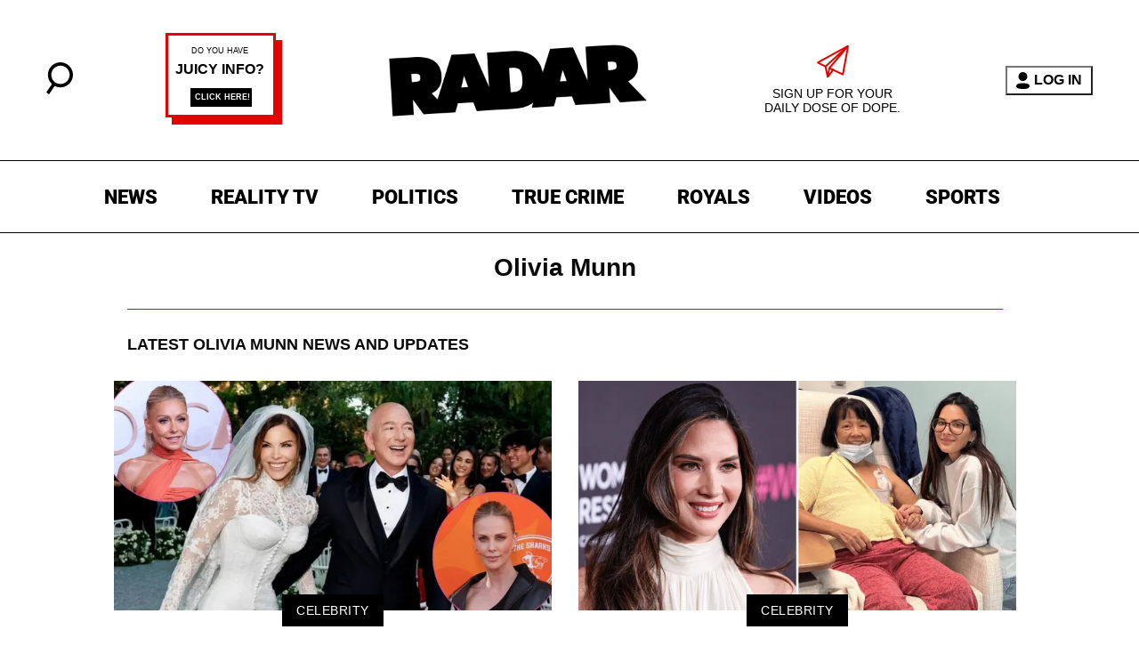

--- FILE ---
content_type: text/html; charset=utf-8
request_url: https://radaronline.com/t/olivia-munn/
body_size: 37784
content:
<!DOCTYPE html><html lang="en-US"><head><meta charSet="utf-8"/><meta name="viewport" content="width=device-width,initial-scale=1,shrink-to-fit=no"/><meta name="theme-color" content="#666"/><script src="https://unpkg.com/web-vitals@0.2.4/dist/web-vitals.es5.umd.min.js" defer=""></script><script data-type="lazy" data-src="/consent.js"></script><script>
          window.dataLayer = []
          window.dataLayer.push({
            page_type: 'topic',
            
            
            
            
            
            
            
            chartbeat: {"sections":"Olivia Munn"},
            application_name: 'radar'
          })
          setTimeout(function(t){function e(o){i(),o.currentTarget.removeEventListener(o.type,e)}function i(){if(window.gtmDidInit)return!1;window.gtmDidInit=!0,function(o,r,a,n,p){o[n]=o[n]||[],o[n].push({"gtm.start":new Date().getTime(),event:"gtm.js"});var l=r.getElementsByTagName(a)[0],m=r.createElement(a),g=n!="dataLayer"?"&l="+n:"";m.async=!0,m.src="https://www.googletagmanager.com/gtm.js?id="+p+g,l.parentNode.insertBefore(m,l)}(window,document,"script","dataLayer","GTM-N7WWL8J")}document.addEventListener("DOMContentLoaded",()=>{setTimeout(i,t||3500)}),document.addEventListener("scroll",e),document.addEventListener("mousemove",e),document.addEventListener("touchstart",e)}, 1, undefined);
          (function(t){function e({name:i,delta:o,id:r}){t.push({event:"web-vitals",event_category:"Web Vitals",event_action:i,event_value:Math.round(i==="CLS"?o*1e3:o),event_label:r})}addEventListener("DOMContentLoaded",function(){window.webVitals&&(webVitals.getCLS(e),webVitals.getFID(e),webVitals.getLCP(e))})})(window.dataLayer);
        </script><meta name="robots" content="max-snippet:-1, max-image-preview:large, max-video-preview:-1"/><link rel="shortcut icon" href="https://radaronline.com/favicon.ico"/><link rel="manifest" href="https://radaronline.com/manifest.json"/><link rel="preload" as="font" href="https://fonts.gstatic.com/l/font?kit=[base64]&amp;skey=c608c610063635f9&amp;v=v50" crossorigin="anonymous"/><link rel="preload" as="font" href="https://fonts.gstatic.com/l/font?kit=[base64]&amp;skey=c608c610063635f9&amp;v=v50" crossorigin="anonymous"/><link rel="preload" as="font" href="https://fonts.gstatic.com/l/font?kit=[base64]&amp;skey=c608c610063635f9&amp;v=v50" crossorigin="anonymous"/><link rel="preload" as="font" href="https://fonts.gstatic.com/l/font?kit=[base64]&amp;skey=a0a0114a1dcab3ac&amp;v=v50" crossorigin="anonymous"/><link rel="preload" as="font" href="https://fonts.gstatic.com/l/font?kit=[base64]&amp;skey=a0a0114a1dcab3ac&amp;v=v50" crossorigin="anonymous"/><link rel="preload" as="font" href="https://fonts.gstatic.com/l/font?kit=[base64]&amp;skey=a0a0114a1dcab3ac&amp;v=v50" crossorigin="anonymous"/><link rel="preload" as="font" href="https://fonts.gstatic.com/l/font?kit=[base64]&amp;skey=a0a0114a1dcab3ac&amp;v=v50" crossorigin="anonymous"/><link rel="preload" as="font" href="https://fonts.gstatic.com/l/font?kit=[base64]&amp;skey=a0a0114a1dcab3ac&amp;v=v50" crossorigin="anonymous"/><script type="application/ld+json">{"@context":"https://schema.org","@type":"BreadcrumbList","itemListElement":[{"@type":"ListItem","position":1,"item":{"@type":"WebPage","@id":"https://radaronline.com/","name":"Home"}},{"@type":"ListItem","position":2,"item":{"@type":"WebPage","@id":"https://radaronline.com/t/olivia-munn/","name":"Olivia Munn"}}]}</script><script type="application/ld+json">{"@context":"https://schema.org","@type":"CollectionPage","name":"Olivia Munn","headline":"Olivia Munn","url":"https://radaronline.com/t/olivia-munn/","@id":"https://radaronline.com/t/olivia-munn/#ContentSchema","about":{"@type":"Thing","name":"Olivia Munn"},"publisher":{"@type":"Organization","name":"RadarOnline","logo":{"@type":"ImageObject","url":"https://radaronline.com/logo-black.svg"}},"inLanguage":"en-US","description":"More Information and news about Olivia Munn","hasPart":[{"@type":"NewsArticle","headline":"Say What? Charlize Theron, Kelly Ripa and More Celebrities Who Brutally Insulted Jeff Bezos and Lauren Sánchez After Their Controversial Venice Wedding","url":"https://radaronline.com/p/celebrities-dissed-jeff-bezos-lauren-sanchez-wedding/","description":"These stars withheld their best wishes to Jeff Bezos and Lauren Sanchez, with some of them calling the newlyweds' Venice wedding 'tacky' and 'over-the-top.'","datePublished":"2025-07-15T00:30:00.000Z","author":{"@type":"Person","name":"Angilene Gacute"},"image":"https://media.radaronline.com/brand-img/XH3KMmtba/0x0/celebrities-dissed-jeff-bezos-lauren-sanchez-wedding-1752448143788.jpg"},{"@type":"NewsArticle","headline":"Olivia Munn's New Health Horror: See the Heartbreaking Hospital Photos of Actress Comforting Mom Kim After Revealing She's Stricken With Breast Cancer","url":"https://radaronline.com/p/olivia-munn-cancer-hospital-photos-mother-kim-health/","description":"The actress revealed her secret cancer battle and double mastectomy in March 2024. ","datePublished":"2025-07-09T21:30:00.000Z","author":{"@type":"Person","name":"Haley Gunn"},"image":"https://media.radaronline.com/brand-img/ffspyWq5p/0x0/olive-munn-reveals-her-momas-cancer-diagnosis-1-year-after-her-own-3-1752095033998.png"},{"@type":"NewsArticle","headline":"Hollywood Liberals Slammed as 'Disgusting' for Bleating They Weren't Invited to Jeff Bezos 'Vulgar' Wedding","url":"https://radaronline.com/p/hollywood-liberals-slammed-complaining-not-invited-jeff-bezos-wedding/","description":"Since the Bezos wedding kicked off – Hollywood liberals have been nonstop complaining about not landing an invite/","datePublished":"2025-07-01T21:47:47.114Z","author":{"@type":"Person","name":"Lauren McIver"},"image":"https://media.radaronline.com/brand-img/o2gY6e9DC/0x0/bezos-wedding-1-1751406091677.jpg"},{"@type":"NewsArticle","headline":"Bezos' 'Cuckqueen' Ex-Wife Mackenzie Scott Praised by Hollywood’s Leading Women — From Mia Farrow to Olivia Munn — After Her Ex’s 'Tacky' Italian Wedding is Slammed","url":"https://radaronline.com/p/bezos-ex-wife-mackenzie-scott-praised-mia-farrow-olivia-munn-wedding/","description":"Jeff Bezos' 'cuckqueen' Mackenzie Scott was praised by Hollywood's leading women while her billionaire ex-husband tied the knot with Lauren Sanchez in Venice.","datePublished":"2025-06-30T18:00:00.000Z","author":{"@type":"Person","name":"Mike Boyce"},"image":"https://media.radaronline.com/brand-img/2sSz386MW/0x0/5-1751297421905.jpg"},{"@type":"NewsArticle","headline":"The Messiest Celebrity Relationships Timelines Ever: From Blake Lively and Ryan Reynolds to Justin and Hailey Bieber","url":"https://radaronline.com/p/celebrity-relationships-messy-timelines-bieber-blake-lively-ryan-reynolds/","description":"These celebrity pairs have proven Hollywood relationships are far from perfect, often shaken by sudden breakups and high-profile scandals.","datePublished":"2025-05-16T01:30:00.000Z","author":{"@type":"Person","name":"Angilene Gacute"},"image":"https://media.radaronline.com/brand-img/aPjcpqO37/0x0/celebrity-relationships-with-messy-timelines-1747264163352.jpg"},{"@type":"NewsArticle","headline":"Olivia Munn Reveals She Was Filled With Nerves Over Showing Cancer Treatment Scars in Raunchy Scenes for New Show 'Your Friends and Neighbors'","url":"https://radaronline.com/p/olivia-munn-nervous-film-intimate-scenes-cancer-scars-friends-and-neighbors/","description":"The actress opened up about being apprehensive to show off her multiple scars on set following her cancer diagnosis. ","datePublished":"2025-04-10T23:00:00.000Z","author":{"@type":"Person","name":"Haley Gunn"},"image":"https://media.radaronline.com/brand-img/IGd4B3_FX/0x0/john-mulaney-sobriety-journey-olivia-munn-random-drug-tests-5-1731711854952.png"},{"@type":"NewsArticle","headline":"Olivia Munn's Cancer Nightmare Exposed: How Actress Feared She Was 'About to Lose Everything' Amid Brutal Health Fight","url":"https://radaronline.com/p/olivia-munn-cancer-nightmare-lose-everything-health-fight/","description":"Olivia Munn opened up about the struggle of feeling as if she could 'lose everything' while battling cancer roughly two years after her initial diagnosis.","datePublished":"2025-04-10T20:00:00.000Z","author":{"@type":"Person","name":"Juliane Pettorossi"},"image":"https://media.radaronline.com/brand-img/4FTz_ynl6/0x0/olivia-munn-cancer-nightmare-lose-everything-health-fight-1744312299187.jpg"},{"@type":"NewsArticle","headline":"Fresh Heartbreak For Cancer Survivor Olivia Munn As Actress is Left Devastated by Death of Her Literary Agent Tony Etz","url":"https://radaronline.com/p/breast-cancer-survivor-olivia-munn-devastated-death-literary-agent-tony-etz/","description":"Munn shared how 'incredibly' sad she was to hear about her literary agent Tony Etz, who passed away from a rare form of bone cancer on March 10.","datePublished":"2025-03-12T21:45:00.000Z","author":{"@type":"Person","name":"Juliane Pettorossi"},"image":"https://media.radaronline.com/brand-img/n9uEcz8RZ/0x0/breast-cancer-survivor-olivia-munn-devastated-death-literary-agent-tony-etz-1741805463748.jpg"},{"@type":"NewsArticle","headline":"Radar Rounds-Up Celebrities Who Got Married and Proved Love is Still Real in 2024 Including Millie Bobby Brown, Saoirse Ronan, and More","url":"https://radaronline.com/p/celebrities-who-got-married-2024-lana-del-rey-eddit-murphy-john-mulaney/","description":"The year 2024 flew by, but these couples were able to carve out some time to walk down the aisle and said their I dos.","datePublished":"2024-12-26T23:00:00.000Z","author":{"@type":"Person","name":"Angilene Gacute"},"image":"https://media.radaronline.com/brand-img/hkLe4swPR/0x0/celebrities-who-married-in-2024-1735170751688.jpg"},{"@type":"NewsArticle","headline":" Radar Charts 15 Celebrity Nepo Babies Who Were Born in 2024 — From Bieber's Baby Boy to Sofia Richie's Daughter Eloise","url":"https://radaronline.com/p/celebrity-nepo-babies-born-2024-bieber-margot-robbie-john-mulaney/","description":"The year 2024 saw plenty of celebrity couples welcome kids, ushering in another child that may benefit off their parents' famous status.","datePublished":"2024-12-26T22:30:00.000Z","author":{"@type":"Person","name":"Angilene Gacute"},"image":"https://media.radaronline.com/brand-img/sid-fxG9W/0x0/celebrity-nepo-babies-born-in-2024-1735173995918.jpg"},{"@type":"NewsArticle","headline":"Inside John Mulaney's 'Tsunami' Sobriety Battle — and How His Wife Olivia Munn Randomly Drug Tested Comic During Her First Pregnancy","url":"https://radaronline.com/p/john-mulaney-sobriety-olivia-munn-random-drug-tests/","description":"John Mulaney recently opened up about his sobriety journey, including agreeing to be randomly drug tested by wife Olivia Munn during her first pregnancy.","datePublished":"2024-11-16T00:00:00.000Z","author":{"@type":"Person","name":"Haley Gunn"},"image":"https://media.radaronline.com/brand-img/pCcFdfGLf/0x0/john-mulaney-sobriety-journey-olivia-munn-random-drug-tests-2-1731711935511.png"},{"@type":"NewsArticle","headline":"John Mulaney's Wife Olivia Munn Lays Bare Motherhood Battle After Having Second Baby Following Brutal Cancer Fight: 'It's Not for the Faint of Heart'","url":"https://radaronline.com/p/john-mulaney-wife-olivia-munn-lays-bare-motherhood-battle-second-baby/","description":"Olivia Munn took to her Instagram Stories to reveal honest truths about being a mother to two young children after fighting cancer. ","datePublished":"2024-10-14T16:16:54.986Z","author":{"@type":"Person","name":"Radar Staff"},"image":"https://media.radaronline.com/brand-img/gcuiqreVN/0x0/john-mulaney-wife-olivia-munn-lays-bare-motherhood-battle-after-second-baby-pp-1728918726826.jpg"},{"@type":"NewsArticle","headline":"John Mulaney Confirms Secret Marriage to Olivia Munn by Declaring He’s Enjoying ‘Single Greatest Time’ of His Life","url":"https://radaronline.com/p/john-mulaney-confirms-marriage-olivia-munn-single-greatest-time/","description":"John Mulaney shared his marriage to Olivia Munn has gotten him into a lot of \"interesting situations\" with his new extended family. ","datePublished":"2024-08-13T20:00:00.000Z","author":{"@type":"Person","name":"Alexandra Stone"},"image":"https://media.radaronline.com/brand-img/m3Gw7cN0i/0x0/john-mulaney-confirms-marriage-olivia-munn-single-greatest-time2-1723587428298.jpg"},{"@type":"NewsArticle","headline":"Health Scare: Olivia Munn Diagnosed With Breast Cancer, Undergoes Double Mastectomy","url":"https://radaronline.com/p/health-scare-olivia-munn-diagnosed-with-breast-cancer-undergoes-double-mastectomy/","description":"Olivia Munn has been privately battling breast cancer, and underwent a double mastectomy.","datePublished":"2024-03-13T16:14:01.055Z","author":{"@type":"Person","name":"Whitney Vasquez"},"image":"https://media.radaronline.com/brand-img/oyc4fuoDR/0x0/copy-of-image-templates-78-1710346378190.jpg"},{"@type":"NewsArticle","headline":"Olivia Munn Dismissed From Wrongful Death Lawsuit Over Worker Who Fell From Roof","url":"https://radaronline.com/p/olivia-munn-wrongful-death-lawsuit-dismissed/","description":"The actress was accused of hiring an unlicensed contractor to perform work at her home who then hired a man who died while working on her roof. ","datePublished":"2022-05-27T16:15:17.785Z","author":{"@type":"Person","name":"Ryan Naumann"},"image":"https://media.radaronline.com/brand-img/mQ3w_DUNm/0x0/olivia-munn-pp-1653667777966.jpg"},{"@type":"NewsArticle","headline":"John Mulaney's Ex-Wife Says Seeing The Comedian Move On So Quickly Has Been 'Shocking' & 'Surreal' As Timeline Is Still Called Into Question","url":"https://radaronline.com/p/john-mulaney-ex-wife-comedian-move-on-olivia-munn-shocking-surreal-timeline-still-called-into-question/","description":"The comedian's ex-wife recently spoke out about a difficult year, mainly due to her divorce from Mulaney and his welcoming of a child with Munn.","datePublished":"2022-01-13T18:36:59.147Z","author":{"@type":"Person","name":"Connor Surmonte"},"image":"https://media.radaronline.com/brand-img/FIVRMZrcT/0x0/john-mulaney-ex-wife-comedian-move-on-olivia-munn-shocking-surreal-timeline-still-called-into-question-pp-1642096349102.jpg"},{"@type":"NewsArticle","headline":"John Mulaney's Ex-Wife Anna Marie Tendler Posts Shady Message After Olivia Munn's Birth Sparked Questions About Dating Timeline","url":"https://radaronline.com/p/john-mulaney-ex-wife-anna-marie-tendler-shade-olivia-munn-birth-dating-timeline/","description":"\"You don't know the half of the s--t that you put me through.\"","datePublished":"2021-12-21T17:33:31.068Z","author":{"@type":"Person","name":"Bernie Zilio"},"image":"https://media.radaronline.com/brand-img/Pw2KW1hlH/0x0/john-mulaney-ex-wife-anna-marie-tendler-shade-olivia-munn-birth-dating-timeline-pp-1640107523522.jpg"},{"@type":"NewsArticle","headline":"Olivia Munn Gives Birth To Boyfriend John Mulaney's Child, Months After Comedian Files For Divorce From Wife Anna Marie Tendler ","url":"https://radaronline.com/p/olivia-munn-gives-birth-son-john-mulaney-boyfriend-divorce/","description":"The actress welcomed her first child right before Thanksgiving.","datePublished":"2021-12-17T18:31:48.661Z","author":{"@type":"Person","name":"Whitney Vasquez"},"image":"https://media.radaronline.com/brand-img/FgKX81oXu/0x0/olivia-munn-gives-birth-son-john-mulaney-boyfriend-divorce-pp-1639765786428.jpg"},{"@type":"NewsArticle","headline":"Olivia Munn Sued For Wrongful Death After Worker Falls Off Her Roof ","url":"https://radaronline.com/p/olivia-munn-sued-wrongful-death-man-fell-off-roof-los-angeles-home-john-mulaney/","description":"The man died after suffering from blunt force trauma injuries. ","datePublished":"2021-11-12T20:40:55.965Z","author":{"@type":"Person","name":"Ryan Naumann"},"image":"https://media.radaronline.com/brand-img/BRMktpAtI/0x0/olivia-munn-sued-wrongful-death-man-fell-off-roof-los-angeles-home-john-r-1636749514248.jpg"},{"@type":"NewsArticle","headline":"John Mulaney Hires Matt Lauer's Ex-Wife's Attorney To Fight Anna Marie Tender In Divorce Court, As Comedian's Romance With Pregnant Olivia Munn Heats Up ","url":"https://radaronline.com/p/john-mulaney-hires-matt-lauer-attorney-fight-anna-marie-divorce-comedia-romance-pregnant-olivia-munn/","description":"An insider revealed the comedian wants things to move more quickly as he and Munn prepare for the arrival of their first child. ","datePublished":"2021-11-11T20:56:53.447Z","author":{"@type":"Person","name":"Shafiq Najib"},"image":"https://media.radaronline.com/brand-img/tCKLyT6nP/0x0/john-mulaney-pp-1636661983553.jpeg"},{"@type":"NewsArticle","headline":"Olivia Munn Shows Baby Bump For The First Time On Instagram After Boyfriend John Mulaney Confirmed Pregnancy","url":"https://radaronline.com/p/olivia-munn-displays-baby-bump-first-time-instagram-pregnant-john-mulaney/","description":"She debuts her baby bump while promoting her new partnership with Petco. ","datePublished":"2021-09-18T18:10:04.439Z","author":{"@type":"Person","name":"Shafiq Najib"},"image":"https://media.radaronline.com/brand-img/QYMNsBlui/0x0/johnolivia-1631988263247.jpg"},{"@type":"NewsArticle","headline":"Olivia Munn Breaks Silence On Shock Pregnancy After John Mulaney Relationship Timeline Gets Called Into Question","url":"https://radaronline.com/p/olivia-munn-breaks-silence-pregnancy-john-mulaney-relationship-timeline/","description":"\"I've heard about it, but they really come up in full force.\"","datePublished":"2021-09-10T22:06:12.516Z","author":{"@type":"Person","name":"Bernie Zilio"},"image":"https://media.radaronline.com/brand-img/xV7RZ8BUv/0x0/olivia-munn-john-mulaney-pp-1631311077376.jpeg"},{"@type":"NewsArticle","headline":"Pregnant Olivia Munn's Former Agent Questions Relationship Timeline, Believes John Mulaney Is 'Going To Great Lengths To Dispute' Alleged Infidelity","url":"https://radaronline.com/p/pregnant-olivia-munn-former-agent-questions-relationship-timeline-john-mulaney-cheating/","description":"\"It seems to me that he is going to great lengths to dispute the idea that he cheated.\"","datePublished":"2021-09-09T17:09:12.275Z","author":{"@type":"Person","name":"Bernie Zilio"},"image":"https://media.radaronline.com/brand-img/Rs_XyVric/0x0/pregnant-olivia-munn-former-agent-questions-relationship-timeline-john-mulaney-alleged-cheating-1631206278168.jpg"},{"@type":"NewsArticle","headline":"John Mulaney Joked About Not Wanting Children In Clip That Resurfaced After He Announced His Girlfriend Olivia Munn Is Expecting ","url":"https://radaronline.com/p/john-mulaney-hesitated-become-father-before-pregnant-olivia-munn/","description":"He once said about whether or not to he wants to have children, 'They're great but I love what I do.\"","datePublished":"2021-09-08T16:47:16.032Z","author":{"@type":"Person","name":"Shafiq Najib"},"image":"https://media.radaronline.com/brand-img/ozxaaCYHE/0x0/john-mulaney-hesitated-become-father-before-pregnant-olivia-munn-1631118270352.jpg"},{"@type":"NewsArticle","headline":"John Mulaney's Girlfriend Olivia Munn Steps Out In Los Angeles Wearing Extra Baggy Sweats With Her Face Glowing","url":"https://radaronline.com/p/john-mulaney-girlfriend-olivia-munn-wearing-baggy-clothes-glowing-expecting-rumors/","description":"The couple started dating around the time he filed for divorce. ","datePublished":"2021-09-04T00:43:18.979Z","author":{"@type":"Person","name":"Ryan Naumann"},"image":"https://media.radaronline.com/brand-img/VCIYwhHLX/0x0/111111113-1630716323983.jpg"},{"@type":"NewsArticle","headline":"The Top Ten Bikini Booties.","url":"https://radaronline.com/exclusives/2011/09/celebrities-sexy-bikini-photos-top-ten-bikini-booties/","description":"By Leah Ornstein - Radar Style & Beauty Editor\nThere are tons of fine fannies on the shoreline, but only ten bikini babes made our list! RadarOnline.com has","datePublished":"2011-09-14T17:00:02.000Z","author":{"@type":"Person","name":"Radar Staff"},"image":"https://media.radaronline.com/brand-img/grOsQa2Sz/0x0/2011/09/alessandra-ambrosio-bikini-01_-_1.jpg"},{"@type":"NewsArticle","headline":"Fake Nudes! Celebrity Nude Hacks That Were Actually False","url":"https://radaronline.com/photos/fake-nudes-celebrity-nude-hacks-that-were-actually-false/","description":"There have been some surprising celebrity nude photo hacks over the years. One major hack known as The Fappening claimed to release the naked pictures of around 500 celebs. Pictures from Jennifer Lawrence, Hayden Panettiere, Kaley Cuoco and more flooded the web. But guess what? They were fake nudes.","datePublished":"2019-06-17T17:27:53.000Z","author":{"@type":"Person","name":"Hayden Black"},"image":"https://media.radaronline.com/brand-img/OdoRxBV-G/0x0/2019/05/Featured-2.jpg"},{"@type":"NewsArticle","headline":"Listen Up Aaron! Olivia Slams An Ex-Boyfriend Who Made Her Feel ‘Worthless’","url":"https://radaronline.com/exclusives/2019/06/olivia-munn-ex-aaron-rodgers-made-feel-worthless/","description":"Olivia Munn, who had a rocky relationship with Green Bay Packers quarterback Aaron Rodgers, says an ex left her feeling ‘worthless.’","datePublished":"2019-06-06T21:34:09.000Z","author":{"@type":"Person","name":"Radar Staff"},"image":"https://media.radaronline.com/brand-img/BgabOp43-/0x0/2019/06/Olivia-Munn-Slams-Past-Boyfriend-Who-Made-Her-Feel-Worthless-pp.jpg"},{"@type":"NewsArticle","headline":"Drop Dead Gorgeous: The Sexiest Olivia Munn Pics Ever Taken In Public","url":"https://radaronline.com/photos/drop-dead-gorgeous-olivia-munns-sexiest-pics-taken-public/","description":"Actress Olivia Munn has graced magazine covers, appeared on TV and in movies and she always takes fans along for the ride on social media. RadarOnline has rounded up the sexiest Olivia Munn pics ever taken... you're welcome.","datePublished":"2018-05-29T21:06:39.000Z","author":{"@type":"Person","name":"Wendy Michaels"},"image":"https://media.radaronline.com/brand-img/IBviHHU1q/0x0/2018/05/olivia-munn-getty-resized2.jpg"},{"@type":"NewsArticle","headline":"Sterling K. Brown Defends Olivia Munn After 'Predator' Sex Offender Controversy","url":"https://radaronline.com/videos/sterling-k-brown-defends-olivia-munn/","description":"Olivia Munn has been feeling extremely isolated ever since she got Steven Wilder Striegel kicked off 'The Predator'—but luckily, Sterling K. Brown is here to defend her.","datePublished":"2018-09-10T16:38:57.000Z","author":{"@type":"Person","name":"Rosa Sanchez"},"image":"https://media.radaronline.com/brand-img/w9WO-VXsG/0x0/2018/09/Sterling-K-Brown-Defends-Olivia-Munn-pp.jpg"},{"@type":"NewsArticle","headline":"Olivia Munn Caught On TWO Flirty Lunch Dates With Hunky Comedian Trevor Noah!","url":"https://radaronline.com/photos/olivia-munn-lunch-date-trevor-noah/","description":"Bet Olivia Munn's ex boyfriend Aaron Rodgers isn't so 'tired of her bulls***t' now.","datePublished":"2017-09-05T20:11:43.000Z","author":{"@type":"Person","name":"Rosa Sanchez"},"image":"https://media.radaronline.com/brand-img/9F5ytWwPU/0x0/2017/09/Olivia-Munn-lunch-date-trevor-noah-pp.jpg"},{"@type":"NewsArticle","headline":"Olivia Munn Brings Hot Date To Eva Longoria's Star Ceremony After-Party!","url":"https://radaronline.com/photos/olivia-munn-date-eva-longoria-party/","description":"Sorry Aaron Rodgers, Olivia Munn is moving on! As RadarOnline.com has learned, the gorgeous actress was spotted with a hot date at Eva Longoria’s Star Ceremony","datePublished":"2018-04-17T17:30:40.000Z","author":{"@type":"Person","name":"Rosa Sanchez"},"image":"https://media.radaronline.com/brand-img/lce4LTiz6/0x0/2018/04/Olivia-Munn-Date-Eva-Longoria-Party-pp.jpg"},{"@type":"NewsArticle","headline":"PHOTOS: Sexy Spring Bikini Babes!","url":"https://radaronline.com/exclusives/2011/05/photos-sexy-spring-bikini-babes/","description":"By Leah OrnsteinRadar Style & Beauty Editor\nThese smoking hot stars have been busy steaming up the beaches this season, showing off their bombshell bods in","datePublished":"2011-05-12T11:30:54.000Z","author":{"@type":"Person","name":"Radar Staff"},"image":"https://media.radaronline.com/brand-img/J4vRkBk1r/0x0/2011/05/infphoto1677804_-_1.jpg"},{"@type":"NewsArticle","headline":"Sexy Scribes! Bikini Babes With Books","url":"https://radaronline.com/exclusives/2011/06/sexy-scribes-bikini-babes-with-books/","description":"By Leah OrnsteinRadar Style & Beauty Editor\nThese Hollywood stars aren’t just sexy -- they are published authors!  RadarOnline.com is honoring the hottest","datePublished":"2011-06-20T18:10:48.000Z","author":{"@type":"Person","name":"Radar Staff"},"image":"https://media.radaronline.com/brand-img/HdD9Tpqty/0x0/2011/06/spl256110_001_0.jpg"},{"@type":"NewsArticle","headline":"Can You Recognize 34 Of Your Favorite Celebrities With And Without Makeup?","url":"https://radaronline.com/photos/your-favorite-celebrities-with-and-without-make-up/","description":"RadarOnline.com has rounded up all your favorite stars with and without makeup. Find out which celebs without makeup look completely unrecognizable!","datePublished":"2018-04-30T21:16:22.000Z","author":{"@type":"Person","name":"Lindsay Christinee"},"image":"https://media.radaronline.com/brand-img/Y0zvQisX_/0x0/2018/04/GettyImages-933703332.jpg"},{"@type":"NewsArticle","headline":"Moving On! Aaron Rodgers Dating Danica Patrick After Nasty Split From Olivia Munn","url":"https://radaronline.com/videos/quarterback-aaron-rodgers-olivia-munn-racer-danica-patrick/","description":"After a messy break-up with actress Olivia Munn, 34-year-old football all-star Aaron Rodgers has reportedly started dating fellow athlete Danica Patrick!","datePublished":"2018-01-04T00:21:50.000Z","author":{"@type":"Person","name":"Radar Staff"},"image":"https://media.radaronline.com/brand-img/NXDxneIhD/0x0/2018/01/quarterback-aaron-rodgers-olivia-munn-racer-danica-patrick-pp.jpg"},{"@type":"NewsArticle","headline":"Playboy Puts Brett Ratner's Hugh Biopic On Hold As Sexual Harassment Scandal Explodes","url":"https://radaronline.com/videos/brett-ratner-sexual-assault-allegations-playboy-movie-on-hold-hugh-hefner/","description":"Playboy put the Brett Ratner Hugh Hefner movie on hold after allegations about his sexual assault were made RadarOnline.com exclusively learned.","datePublished":"2017-11-01T23:29:59.000Z","author":{"@type":"Person","name":"atereszcuk"},"image":"https://media.radaronline.com/brand-img/pja8ysn-C/0x0/2017/11/brett-ratner-sexual-assault-allegations-playboy-movie-on-hold-pp.jpg"},{"@type":"NewsArticle","headline":"Olivia Munn & 5 Other Women Accuse Filmmaker Brett Ratner Of Sexual Harassment","url":"https://radaronline.com/videos/olivia-munn-brett-ratner-sexual-harassment/","description":"'It feels as if I keep going up against the same bully at school who just won't quit,' said Olivia Munn of filmmaker Brett Ratner.","datePublished":"2017-11-01T16:18:08.000Z","author":{"@type":"Person","name":"Rosa Sanchez"},"image":"https://media.radaronline.com/brand-img/ZV56-h4hj/0x0/2017/11/Olivia-Munn-Brett-Ratner-Sexual-Harassment-pp.jpg"},{"@type":"NewsArticle","headline":"Newly Single Olivia Munn Bares Abs In Sexy Outfit Amid Josh Duhamel Dating Rumors","url":"https://radaronline.com/photos/olivia-munn-abs-josh-duhamel/","description":"According to 'The Sun,' Josh Duhamel got 'much closer' to his co-star Olivia Munn after his shocking split with Fergie.","datePublished":"2017-09-20T19:52:19.000Z","author":{"@type":"Person","name":"Rosa Sanchez"},"image":"https://media.radaronline.com/brand-img/gPWU8mzfM/0x0/2017/09/Olivia-Munn-abs-Josh-Duhamel-pp.jpg"},{"@type":"NewsArticle","headline":"Can't Let Go! Olivia Munn Still Obsessed With Aaron Rodgers After Nasty Split","url":"https://radaronline.com/videos/olivia-munn-desperate-after-aaron-rodgers-split/","description":"Olivia Munn just can't seem to get over Aaron Rodgers. The actress is said to be telling friends the two are just on a break and will get back together after summer.","datePublished":"2017-09-13T14:17:36.000Z","author":{"@type":"Person","name":"Radar Staff"},"image":"https://media.radaronline.com/brand-img/7tjK0nImk/0x0/2017/09/olivia-munn-desperate-after-aaron-rodgers-split-pp.jpg"},{"@type":"NewsArticle","headline":"Olivia Munn Busts Out Of Sexy Dress As Ex Boyfriend Aaron Flaunts Hot New Fling","url":"https://radaronline.com/photos/olivia-munn-sexy-cleavage-aaron-girlfriend/","description":"Curvy actress, Olivia Munn, stunned on the set of her big-screen film, ‘Buddy Games.’","datePublished":"2017-08-17T21:29:46.000Z","author":{"@type":"Person","name":"Rosa Sanchez"},"image":"https://media.radaronline.com/brand-img/CDenTLH6b/0x0/2017/08/Olivia-Munn-sexy-cleavage-aaron-girlfriend-PP.jpg"},{"@type":"NewsArticle","headline":"Aaron Rodgers Ditches Olivia’s ‘Drama’ For Much Younger Blonde Soccer Star!","url":"https://radaronline.com/videos/aaron-rdogers-date-soccer-star-marie-margolius/","description":"Quarterback Aaron Rodgers has found a new low-key love after his scandalous relationship with Hollywood actress Olivia Munn.","datePublished":"2017-08-15T17:29:42.000Z","author":{"@type":"Person","name":"Rosa Sanchez"},"image":"https://media.radaronline.com/brand-img/kGVRkJOSL/0x0/2017/08/Aaron-rdogers-date-soccer-star-marie-margolius-pp-.jpg"},{"@type":"NewsArticle","headline":"What Split? Olivia Munn Dons Teeny Bikini After Aaron Rodgers Breakup","url":"https://radaronline.com/photos/olivia-munn-bikini-pics-birthday-vacation-breakup-aaron-rodgers/","description":"Olivia Munn wore a teeny bikini to celebrate her birthday after Aaron Rodgers breakup.","datePublished":"2017-07-01T03:49:16.000Z","author":{"@type":"Person","name":"Radar Staff"},"image":"https://media.radaronline.com/brand-img/NK2BNVtx1/0x0/2017/06/olivia-munn-bikini-breakup-aaron-rodgers-pp.jpg"},{"@type":"NewsArticle","headline":"Aaron Rodgers Still Dating 'Baywatch' Babe Kelly Rohrbach","url":"https://radaronline.com/videos/aaron-rodgers-still-dating-baywatch-babe-kelly-rohrbach/","description":"Aaron Rodgers and Baywatch actress Kelly Rohrbach are still going strong, RadarOnline.com has learned.\n\nThe pair were first photographed together on April 28,","datePublished":"2017-05-26T13:54:22.000Z","author":{"@type":"Person","name":"Radar Staff"},"image":"https://media.radaronline.com/brand-img/uZApkXk6t/0x0/2017/05/aaron-rodgers-kelly-rohrbach-dating-casually-seeing-other-people-pp.jpg"},{"@type":"NewsArticle","headline":"BUSTED! Sorry, Olivia: Aaron Rodgers & Kelly Rohrbach Were Together In February!","url":"https://radaronline.com/exclusives/2017/05/aaron-rodgers-kelly-rohrback-dating-together-before-olivia-munn-breakup/","description":"Aaron Rodgers and SI swimsuit model Kelly Rohrbach were together at a golf tournament in February before his breakup with Olivia Munn RadarOnline.com has exclusively learned.","datePublished":"2017-05-01T16:44:50.000Z","author":{"@type":"Person","name":"Radar Staff"},"image":"https://media.radaronline.com/brand-img/RdUaxRI63/0x0/2017/05/aaron-rodgers-kelly-rohrbach-dating-golf-before-breakup-pp.jpg"},{"@type":"NewsArticle","headline":"The Truth! Aaron Rodgers DUMPED Olivia Munn: ‘He Was Tired Of Her Drama’","url":"https://radaronline.com/videos/aaron-rodgers-olivia-munn-split-dumped-drama-queen/","description":"Aaron Rodgers and Olivia Munn’s shocking split was not nearly as amicable as they claim.","datePublished":"2017-04-07T23:29:36.000Z","author":{"@type":"Person","name":"Jessica Finn"},"image":"https://media.radaronline.com/brand-img/n_cg6ZRGO/0x0/2017/04/aaron-rodgers-olivia-munn-split-dumped-drama-queen-pp.jpg"},{"@type":"NewsArticle","headline":"Olivia Munn & Aaron Rodgers Split Amid Bitter Family Feud","url":"https://radaronline.com/videos/aaron-rodgers-olivia-munn-break-up/","description":"Did Aaron Rodgers dump Olivia Munn to get his family back?","datePublished":"2017-04-07T16:56:51.000Z","author":{"@type":"Person","name":"Radar Staff"},"image":"https://media.radaronline.com/brand-img/2haHbiE7w/0x0/2017/04/aaron-rodgers-olivia-munn-break-up-pp.jpg"},{"@type":"NewsArticle","headline":"Mrs. Rodgers? Olivia Munn Flashes Huge Diamond Ring While Out With Aaron","url":"https://radaronline.com/photos/aaron-rodgers-olivia-munn-engaged-rumors-ring-diamond-ruby-engaged/","description":"Olivia Munn wore a huge diamond ring out with her boyfriend Aaron Rodgers.","datePublished":"2017-01-31T15:04:52.000Z","author":{"@type":"Person","name":"Radar Staff"},"image":"https://media.radaronline.com/brand-img/MwV4VZAoJ/0x0/2017/01/aaron-rodgers-olivia-munn-ring-diamond-engaged-pp.jpg"},{"@type":"NewsArticle","headline":"Destroyed By Fame! Aaron Rodgers Showmance With Olivia Munn Has Shattered Family, Says Source","url":"https://radaronline.com/videos/aaron-rodgers-olivia-munn-jordan-rodgers-fight-family-not-talking-super-bowl-packers/","description":"Aaron Rodgers hasn't spoken to his family in two years, RadarOnline.com has learned.","datePublished":"2017-01-18T14:53:50.000Z","author":{"@type":"Person","name":"Radar Staff"},"image":"https://media.radaronline.com/brand-img/PqvdmwZR8/0x0/2017/01/aaron-rodgers-olivia-munn-jordan-rodgers-fight-family-not-talking-super-bowl-packers-pp.jpg"},{"@type":"NewsArticle","headline":"Aaron Rodgers' Dad Confirms NFL Star's Feud With Brother Jordan: 'It's Complicated'","url":"https://radaronline.com/videos/aaron-rodgers-family-feud-dad-olivia-munn/","description":"Aaron Rodgers hasn't spoken to brother Jordan since 2014.","datePublished":"2017-01-16T17:46:17.000Z","author":{"@type":"Person","name":"Radar Staff"},"image":"https://media.radaronline.com/brand-img/lWwj-3rx4/0x0/2017/01/aron-rodgers-family-feud-dad-olivia-munn-pp.jpg"}]}</script><title>Olivia Munn | Radar Online</title><meta name="description" content="More Information and news about Olivia Munn"/><link rel="alternate" type="application/rss+xml" href="https://radaronline.com/topic/olivia-munn/rss/"/><link rel="canonical" href="https://radaronline.com/t/olivia-munn/"/><link rel="next" href="https://radaronline.com/t/olivia-munn/?page=2"/><style>@font-face {
  font-family: 'Roboto';
  font-style: italic;
  font-weight: 300;
  font-stretch: normal;
  font-display: optional;
  src: url(https://fonts.gstatic.com/l/font?kit=[base64]&skey=c608c610063635f9&v=v50) format('truetype');
}
@font-face {
  font-family: 'Roboto';
  font-style: italic;
  font-weight: 400;
  font-stretch: normal;
  font-display: optional;
  src: url(https://fonts.gstatic.com/l/font?kit=[base64]&skey=c608c610063635f9&v=v50) format('truetype');
}
@font-face {
  font-family: 'Roboto';
  font-style: italic;
  font-weight: 500;
  font-stretch: normal;
  font-display: optional;
  src: url(https://fonts.gstatic.com/l/font?kit=[base64]&skey=c608c610063635f9&v=v50) format('truetype');
}
@font-face {
  font-family: 'Roboto';
  font-style: normal;
  font-weight: 300;
  font-stretch: normal;
  font-display: optional;
  src: url(https://fonts.gstatic.com/l/font?kit=[base64]&skey=a0a0114a1dcab3ac&v=v50) format('truetype');
}
@font-face {
  font-family: 'Roboto';
  font-style: normal;
  font-weight: 400;
  font-stretch: normal;
  font-display: optional;
  src: url(https://fonts.gstatic.com/l/font?kit=[base64]&skey=a0a0114a1dcab3ac&v=v50) format('truetype');
}
@font-face {
  font-family: 'Roboto';
  font-style: normal;
  font-weight: 500;
  font-stretch: normal;
  font-display: optional;
  src: url(https://fonts.gstatic.com/l/font?kit=[base64]&skey=a0a0114a1dcab3ac&v=v50) format('truetype');
}
@font-face {
  font-family: 'Roboto';
  font-style: normal;
  font-weight: 700;
  font-stretch: normal;
  font-display: optional;
  src: url(https://fonts.gstatic.com/l/font?kit=[base64]&skey=a0a0114a1dcab3ac&v=v50) format('truetype');
}
@font-face {
  font-family: 'Roboto';
  font-style: normal;
  font-weight: 900;
  font-stretch: normal;
  font-display: optional;
  src: url(https://fonts.gstatic.com/l/font?kit=[base64]&skey=a0a0114a1dcab3ac&v=v50) format('truetype');
}
</style><style>
*, *:before, *:after, ::placeholder {
  box-sizing: border-box;
}
body {
  margin: 0;
  padding: 0;
  color: #666;
  font-family: 'Arial', -apple-system, BlinkMacSystemFont, 'Segoe UI', 'Roboto', 'Oxygen', 'Ubuntu', 'Cantarell', 'Fira Sans', 'Droid Sans', 'Helvetica Neue', sans-serif;
  -webkit-font-smoothing: antialiased;
  -moz-osx-font-smoothing: grayscale;
}
img[data-src] {
  display: none;
}
.eUNKSF svg{height:13px;margin-left:5px;color:#666}/*!sc*/@media(max-width:989px){.eUNKSF{display:-webkit-box;display:-webkit-flex;display:-ms-flexbox;display:flex;-webkit-flex-direction:column;-ms-flex-direction:column;flex-direction:column;-webkit-box-pack:center;-webkit-justify-content:center;-ms-flex-pack:center;justify-content:center;-webkit-align-items:flex-start;-webkit-box-align:flex-start;-ms-flex-align:flex-start;align-items:flex-start}.eUNKSF:hover ul{display:-webkit-box;display:-webkit-flex;display:-ms-flexbox;display:flex}.eUNKSF ul{display:none;padding:0;-webkit-flex-direction:column;-ms-flex-direction:column;flex-direction:column;-webkit-box-pack:center;-webkit-justify-content:center;-ms-flex-pack:center;justify-content:center;-webkit-align-items:flex-start;-webkit-box-align:flex-start;-ms-flex-align:flex-start;align-items:flex-start}.eUNKSF ul.active{display:-webkit-box;display:-webkit-flex;display:-ms-flexbox;display:flex}.eUNKSF ul.inactive{display:none}.eUNKSF .sc-ArjOu a{color:white;font-size:13px;padding-left:25px;border-bottom:0}.eUNKSF .spotlight-marker{font-size:13px;font-weight:800;color:white;list-style:none;padding:10px 0 10px 25px;text-transform:uppercase;-webkit-text-decoration:underline;text-decoration:underline}}/*!sc*/@media(min-width:990px){.eUNKSF{position:relative;display:-webkit-box;display:-webkit-flex;display:-ms-flexbox;display:flex;-webkit-align-items:center;-webkit-box-align:center;-ms-flex-align:center;align-items:center;-webkit-box-pack:center;-webkit-justify-content:center;-ms-flex-pack:center;justify-content:center}.eUNKSF ul{display:none;position:absolute;left:0;top:20px;background:#fff;padding:0 10px;z-index:9999;border:1px solid #ddd;border-top:0}.eUNKSF:hover ul{display:inline}.eUNKSF .sc-ArjOu{display:-webkit-box;display:-webkit-flex;display:-ms-flexbox;display:flex;width:100%;white-space:nowrap}.eUNKSF .sc-ArjOu:last-child{border-top:1px solid #ddd}.eUNKSF .sc-ArjOu:last-child a{font-size:10px}.eUNKSF .sc-ArjOu a{color:#595959;border:0;font-size:13px;min-width:200px;padding:10px 0}.eUNKSF .spotlight-marker{font-size:13px;font-weight:800;color:#595959;list-style:none;padding:5px 0;text-transform:uppercase;-webkit-text-decoration:underline;text-decoration:underline}}/*!sc*/data-styled.g4[id="sc-hKFyIo"]{content:"eUNKSF,"}/*!sc*/.htLRdL{display:-webkit-box !important;display:-webkit-flex !important;display:-ms-flexbox !important;display:flex !important}/*!sc*/data-styled.g5[id="sc-eCApGN"]{content:"htLRdL,"}/*!sc*/.jnYGUA{margin:0;display:-webkit-box;display:-webkit-flex;display:-ms-flexbox;display:flex;-webkit-box-pack:center;-webkit-justify-content:center;-ms-flex-pack:center;justify-content:center;position:relative;z-index:1}/*!sc*/data-styled.g17[id="sc-ksluoS"]{content:"jnYGUA,"}/*!sc*/.guxuQc{width:100%;max-width:640px}/*!sc*/data-styled.g18[id="sc-hBMVcZ"]{content:"guxuQc,"}/*!sc*/.jZjbnN{position:relative;overflow:hidden;width:100%;padding-top:52.36%}/*!sc*/data-styled.g19[id="sc-fnVYJo"]{content:"jZjbnN,"}/*!sc*/.jzZNLJ{display:block;line-height:0;width:100%;max-width:640px;position:absolute;top:0;left:0;object-fit:cover;object-position:50% 50%;height:100%}/*!sc*/data-styled.g20[id="sc-fFSRdu"]{content:"jzZNLJ,"}/*!sc*/.ipfhlk{background:#fff;border-top:1px solid #000;text-transform:uppercase;margin-top:30px;padding:40px 20px}/*!sc*/@media(min-width:1280px){.ipfhlk{padding:40px}}/*!sc*/data-styled.g45[id="sc-iTVIwl"]{content:"ipfhlk,"}/*!sc*/.gwofgg{max-width:1200px;margin:0 auto;display:grid;grid-template-columns:1fr;gap:40px}/*!sc*/@media(min-width:640px){.gwofgg{grid-template-columns:1fr 1fr 1fr;gap:20px}}/*!sc*/data-styled.g46[id="sc-iBzFoy"]{content:"gwofgg,"}/*!sc*/.fEpwRc{display:-webkit-box;display:-webkit-flex;display:-ms-flexbox;display:flex;-webkit-flex-direction:column;-ms-flex-direction:column;flex-direction:column}/*!sc*/data-styled.g47[id="sc-efHXLn"]{content:"fEpwRc,"}/*!sc*/.exOFdF{color:#000;-webkit-text-decoration:none;text-decoration:none;font-weight:500;font-size:14px;margin-bottom:12px;-webkit-transition:color .25s ease-in-out;transition:color .25s ease-in-out}/*!sc*/.exOFdF:hover{color:#666}/*!sc*/data-styled.g48[id="sc-cTJmaU"]{content:"exOFdF,"}/*!sc*/.fCQiqA{color:#000;-webkit-text-decoration:none;text-decoration:none;font-weight:500;font-size:14px;margin-bottom:12px;cursor:pointer;-webkit-transition:color .25s ease-in-out;transition:color .25s ease-in-out}/*!sc*/.fCQiqA:hover{color:#666}/*!sc*/.fCQiqA#consent-module-mspa,.fCQiqA#consent-module-gdpr{visibility:hidden}/*!sc*/data-styled.g49[id="sc-jNnnWF"]{content:"fCQiqA,"}/*!sc*/.KQWTL{display:-webkit-box;display:-webkit-flex;display:-ms-flexbox;display:flex;-webkit-box-pack:center;-webkit-justify-content:center;-ms-flex-pack:center;justify-content:center;margin-top:40px}/*!sc*/@media(min-width:640px){.KQWTL{grid-column:1 / -1;-webkit-box-pack:center;-webkit-justify-content:center;-ms-flex-pack:center;justify-content:center;margin-top:0}}/*!sc*/.KQWTL img{width:293px;height:165px}/*!sc*/data-styled.g50[id="sc-dPaNSN"]{content:"KQWTL,"}/*!sc*/.bhjKRs{color:#000;font-size:11px;margin:40px auto 0 auto;padding-top:40px;border-top:1px solid #000;text-align:center;max-width:800px}/*!sc*/data-styled.g51[id="sc-bBjRzc"]{content:"bhjKRs,"}/*!sc*/.iGliNw{margin:0;padding:0;display:-webkit-box;display:-webkit-flex;display:-ms-flexbox;display:flex;-webkit-flex-direction:column;-ms-flex-direction:column;flex-direction:column}/*!sc*/@media(min-width:990px){.iGliNw{text-align:center;-webkit-flex-direction:row;-ms-flex-direction:row;flex-direction:row;-webkit-box-pack:center;-webkit-justify-content:center;-ms-flex-pack:center;justify-content:center}}/*!sc*/data-styled.g52[id="sc-cOigif"]{content:"iGliNw,"}/*!sc*/.jDwODi svg{height:17px;width:17px}/*!sc*/data-styled.g53[id="sc-ArjOu"]{content:"jDwODi,"}/*!sc*/.gKqXVA{display:block;padding:13.200000000000001px 17px;font-family:'Roboto',sans-serif;font-size:16px;line-height:16px;color:#000;background:#fff;-webkit-text-decoration:none;text-decoration:none;font-weight:800;cursor:pointer;margin-right:40px}/*!sc*/.gKqXVA:hover,.gKqXVA:focus{color:#e50000;-webkit-text-decoration:underline;text-decoration:underline;-webkit-transition:color .25s ease-in-out,background .25s ease-in-out;transition:color .25s ease-in-out,background .25s ease-in-out}/*!sc*/@media(min-width:640px){.gKqXVA{height:40px;font-size:14px;text-transform:uppercase}}/*!sc*/@media(min-width:990px){.gKqXVA{padding:13.200000000000001px 7px;font-size:22px;background:inherit}}/*!sc*/@media(min-width:1170px){.gKqXVA{padding:13.200000000000001px 10px}}/*!sc*/data-styled.g54[id="sc-khIgXV"]{content:"gKqXVA,"}/*!sc*/.hpHFSK .socialItem{display:inline-block !important}/*!sc*/@media(min-width:990px){.hpHFSK{padding:0}}/*!sc*//*!sc*//*!sc*/data-styled.g55[id="sc-hTRkEk"]{content:"hpHFSK,"}/*!sc*/.eEthnu{position:relative;display:block;z-index:9999;background:#fff;visibility:hidden;opacity:0;-webkit-transition:visibility 0s,opacity .3s linear;transition:visibility 0s,opacity .3s linear;width:100%;padding:20px 40px;border-top:1px solid #000;border-bottom:1px solid #000}/*!sc*/@media(min-width:990px){.eEthnu{visibility:visible;opacity:1;display:block;padding:20px 40px;background:#fff !important}}/*!sc*/data-styled.g56[id="sc-jgPznn"]{content:"eEthnu,"}/*!sc*/.iQztHj{display:-webkit-box;display:-webkit-flex;display:-ms-flexbox;display:flex;-webkit-align-items:center;-webkit-box-align:center;-ms-flex-align:center;align-items:center}/*!sc*/.iQztHj .mobileOnly{display:block;width:129px;height:40px}/*!sc*/.iQztHj .desktopOnly{display:none}/*!sc*/@media(min-width:990px){.iQztHj .desktopOnly{display:block;width:135px;height:76px}.iQztHj .mobileOnly{display:none}}/*!sc*/@media(min-width:1120px){.iQztHj .desktopOnly{width:320px;height:180px}}/*!sc*/data-styled.g63[id="sc-hhIhEF"]{content:"iQztHj,"}/*!sc*/.hSJDWM{display:block;width:1.25rem;height:1.25rem;display:inline-block;position:relative;margin:0;cursor:pointer}/*!sc*/.hSJDWM span{top:.5rem;position:absolute;width:.75rem;height:.1rem;background-color:#000;display:inline-block;-webkit-transition:all .5s ease;transition:all .5s ease}/*!sc*/.hSJDWM span:first-of-type{left:0;-webkit-transform:rotate(45deg);-ms-transform:rotate(45deg);transform:rotate(45deg)}/*!sc*/.hSJDWM span:last-of-type{right:0;-webkit-transform:rotate(-45deg);-ms-transform:rotate(-45deg);transform:rotate(-45deg)}/*!sc*/.hSJDWM.active span:first-of-type{-webkit-transform:rotate(-45deg);-ms-transform:rotate(-45deg);transform:rotate(-45deg)}/*!sc*/.hSJDWM.active span:last-of-type{-webkit-transform:rotate(45deg);-ms-transform:rotate(45deg);transform:rotate(45deg)}/*!sc*/@media(min-width:990px){.hSJDWM{display:none}}/*!sc*/data-styled.g66[id="sc-gGLyOc"]{content:"hSJDWM,"}/*!sc*/.gCHypS{display:none;background-color:white;position:fixed;top:50%;left:50%;-webkit-transform:translate(-50%,-50%);-ms-transform:translate(-50%,-50%);transform:translate(-50%,-50%);overflow:visible;z-index:9999;padding:20px;box-shadow:0 0 10px rgba(0,0,0,0.3);width:90%;max-width:400px;height:700px;box-sizing:border-box;z-index:999999999}/*!sc*/.gCHypS iframe{max-width:100%;height:calc(100% - 70px);border:0;position:absolute;top:5%;left:0}/*!sc*/data-styled.g67[id="sc-ckTRkR"]{content:"gCHypS,"}/*!sc*/.geecTj{position:absolute;top:10px;right:10px;background-color:#fff;border:1px solid #ccc;border-radius:50%;width:30px;height:30px;cursor:pointer;display:-webkit-box;display:-webkit-flex;display:-ms-flexbox;display:flex;-webkit-align-items:center;-webkit-box-align:center;-ms-flex-align:center;align-items:center;-webkit-box-pack:center;-webkit-justify-content:center;-ms-flex-pack:center;justify-content:center;font-weight:bold;font-size:20px;z-index:10000}/*!sc*/data-styled.g68[id="sc-fbIXFq"]{content:"geecTj,"}/*!sc*/.dXpstt{position:absolute;bottom:30%;left:50%;-webkit-transform:translateX(-50%);-ms-transform:translateX(-50%);transform:translateX(-50%);z-index:10000;display:none}/*!sc*/data-styled.g69[id="sc-FRqcf"]{content:"dXpstt,"}/*!sc*/.geDMnu{cursor:pointer;width:300px;color:#fff;line-height:20px;background:#000;border:1px solid #a3a3a3;padding:12px;text-align:center;font-family:'Montserrat';onclick:lockr.oAuth2Handler}/*!sc*/data-styled.g70[id="sc-fXazxj"]{content:"geDMnu,"}/*!sc*/.eqfPow{background:url(https://sso.lockrmail.com/publisher/images/onboard_lock.42d74f50.svg) no-repeat;width:15px;height:18px;display:inline-block;vertical-align:middle;background-size:contain}/*!sc*/data-styled.g71[id="sc-dvXXZy"]{content:"eqfPow,"}/*!sc*/.obIeh{display:-webkit-box;display:-webkit-flex;display:-ms-flexbox;display:flex;-webkit-align-items:center;-webkit-box-align:center;-ms-flex-align:center;align-items:center;text-align:center;margin:20px 0}/*!sc*/.obIeh::before,.obIeh::after{content:'';-webkit-flex:1;-ms-flex:1;flex:1;border-bottom:1px solid #ccc}/*!sc*/.obIeh span{padding:0 10px;font-size:14px;color:#666}/*!sc*/data-styled.g72[id="sc-TtZHJ"]{content:"obIeh,"}/*!sc*/.ejsngC{display:-webkit-box;display:-webkit-flex;display:-ms-flexbox;display:flex;-webkit-align-items:center;-webkit-box-align:center;-ms-flex-align:center;align-items:center;-webkit-box-pack:center;-webkit-justify-content:center;-ms-flex-pack:center;justify-content:center;background-color:white;font-weight:800;cursor:pointer;font-size:16px;padding:5px 10px}/*!sc*/.ejsngC img{margin-right:5px}/*!sc*/data-styled.g76[id="sc-hmbsMR"]{content:"ejsngC,"}/*!sc*/.jTLVr{width:100%;height:40px;margin:0 auto;background:#fff;padding:0;display:-webkit-box;display:-webkit-flex;display:-ms-flexbox;display:flex;-webkit-flex-direction:column;-ms-flex-direction:column;flex-direction:column}/*!sc*/.jTLVr>nav{-webkit-order:2;-ms-flex-order:2;order:2}/*!sc*/.jTLVr>div:nth-child(2){-webkit-order:1;-ms-flex-order:1;order:1}/*!sc*/.jTLVr .mobileOnly{display:-webkit-box;display:-webkit-flex;display:-ms-flexbox;display:flex}/*!sc*/.jTLVr .socialItem svg{fill:#fff}/*!sc*/.jTLVr .flexContainer{display:-webkit-box;display:-webkit-flex;display:-ms-flexbox;display:flex;-webkit-align-items:center;-webkit-box-align:center;-ms-flex-align:center;align-items:center;-webkit-box-pack:justify;-webkit-justify-content:space-between;-ms-flex-pack:justify;justify-content:space-between}/*!sc*/.jTLVr .flexContainer a{margin:0}/*!sc*/.jTLVr .flexContainer .headerLeft{display:none}/*!sc*/.jTLVr .flexContainer .subscribeBox{display:none}/*!sc*/.jTLVr .is-visible{visibility:visible !important;opacity:1}/*!sc*//*!sc*/@media(min-width:990px){.jTLVr{height:220px;padding:0}.jTLVr>nav{-webkit-order:1;-ms-flex-order:1;order:1}.jTLVr>div:nth-child(2){-webkit-order:2;-ms-flex-order:2;order:2}.jTLVr .flexContainer{-webkit-box-pack:space-around;-webkit-justify-content:space-around;-ms-flex-pack:space-around;justify-content:space-around}.jTLVr .flexContainer .headerLeft{display:block}.jTLVr .flexContainer .headerLeft a:focus{outline:0}.jTLVr .flexContainer .subscribeBox{width:180px;text-align:center;display:block}.jTLVr .flexContainer .subscribeBox img{width:36px;height:36px;margin-bottom:6px}.jTLVr .flexContainer .subscribeBox a{-webkit-text-decoration:none;text-decoration:none}.jTLVr .flexContainer .subscribeBox a p{color:#000;font-size:14px;font-weight:500;margin:0;text-transform:uppercase}.jTLVr .flexContainer .subscribeBox a:hover p{color:#fffd55}.jTLVr .mobileOnly{display:none}}/*!sc*/@media(min-width:1120px){.jTLVr{height:unset}}/*!sc*/data-styled.g77[id="sc-eKYRpg"]{content:"jTLVr,"}/*!sc*/@media(max-width:989px){.cpazME{display:none}}/*!sc*/data-styled.g78[id="sc-bTDODP"]{content:"cpazME,"}/*!sc*/.bhyOal{margin-right:10px}/*!sc*/@media(min-width:990px){.bhyOal{display:none}}/*!sc*/data-styled.g79[id="sc-kHWWFa"]{content:"bhyOal,"}/*!sc*/@media(max-width:989px){.NzEgA{display:none}}/*!sc*/data-styled.g80[id="sc-hOPghE"]{content:"NzEgA,"}/*!sc*/.lgEKKy{width:100%;max-width:1600px;margin:0 auto}/*!sc*/data-styled.g81[id="sc-dsXyEt"]{content:"lgEKKy,"}/*!sc*/.gTaSYg{position:-webkit-sticky;position:-webkit-sticky;position:sticky;top:0;z-index:9998}/*!sc*/@media(min-width:640px){.gTaSYg{position:relative}}/*!sc*/data-styled.g82[id="sc-daBvwG"]{content:"gTaSYg,"}/*!sc*/.fMfcaV{padding:0}/*!sc*/data-styled.g83[id="sc-jUfxsr"]{content:"fMfcaV,"}/*!sc*/.jVYjiy{position:relative;background:#fff;color:#0a0a0a;min-height:calc(100vh - 80px);max-width:100%}/*!sc*/.jVYjiy a{color:#000;-webkit-text-decoration:none;text-decoration:none;-webkit-transition:color .25s ease-in-out,background .25s ease-in-out;transition:color .25s ease-in-out,background .25s ease-in-out}/*!sc*/.jVYjiy a:hover{color:#707070}/*!sc*/.jVYjiy table{width:100%;max-width:100%;margin-bottom:1rem;background-color:transparent;border-collapse:collapse;display:table;text-indent:initial;border-spacing:2px;border-color:grey;box-sizing:border-box}/*!sc*/.jVYjiy thead{display:table-header-group;vertical-align:middle;border-color:inherit}/*!sc*/.jVYjiy tbody{display:table-row-group;vertical-align:middle;border-color:inherit}/*!sc*/.jVYjiy tr{display:table-row;vertical-align:inherit;border-color:inherit;box-sizing:border-box}/*!sc*/.jVYjiy tbody tr:nth-of-type(odd){background-color:rgba(0,0,0,.05)}/*!sc*/.jVYjiy th,.jVYjiy td{padding:.75rem;vertical-align:top;border-top:1px solid #dee2e6;text-align:left}/*!sc*/.jVYjiy thead{color:#fff;display:table-row-group;border-color:inherit;background-color:#e50000}/*!sc*/.jVYjiy main{position:relative;padding-bottom:30px;max-width:100%}/*!sc*/@media(min-width:640px) and (max-width:989px){.jVYjiy main{overflow-x:hidden}}/*!sc*/.jVYjiy main.loading:before,.jVYjiy main.timedOut:before{content:'';position:absolute;top:100%;left:15px;right:15px;height:1px;background:#e50000}/*!sc*/.jVYjiy main.loading:after,.jVYjiy main.timedOut:after{content:'Loading';position:absolute;top:100%;left:15px;right:15px;padding-top:15px;font-size:17px;font-weight:400;text-align:center;text-transform:uppercase;color:#5b5b5b}/*!sc*/.jVYjiy main.timedOut:after{content:'Timed Out'}/*!sc*/@media(min-width:990px){.jVYjiy{padding:0 40px}.jVYjiy main{display:block;vertical-align:top}}/*!sc*/@media(min-width:1280px){.jVYjiy{margin:0 auto}}/*!sc*/.jVYjiy .sc-giAqnE{font-size:14px;line-height:1.2rem;border-bottom:1px solid #666}/*!sc*/.jVYjiy .sc-giAqnE>span{font-size:unset;line-height:unset}/*!sc*/.jVYjiy .sc-giAqnE>p{font-size:unset;line-height:unset;font-family:unset;padding:0}/*!sc*/data-styled.g84[id="sc-jQAyEw"]{content:"jVYjiy,"}/*!sc*/.jdriLW{display:block;margin:.83em 0;position:relative;margin:30px 15px;padding:30px 0 0;font-size:18px;font-weight:900;text-align:left;text-transform:uppercase}/*!sc*/.jdriLW:after{content:'';position:absolute;top:0;left:0;width:100%;height:1px;background:#e50000}/*!sc*/data-styled.g213[id="sc-fkmfhw"]{content:"jdriLW,"}/*!sc*/.cHaSUQ{display:inline-block;vertical-align:bottom}/*!sc*/.cHaSUQ:before{content:'•';display:inline-block;vertical-align:bottom;margin:0 5px}/*!sc*/data-styled.g214[id="sc-iuhWtz"]{content:"cHaSUQ,"}/*!sc*/.dZpXnA{font-family:'Arial',sans-serif;font-size:13px;text-transform:uppercase;color:#a3a3a3;white-space:nowrap}/*!sc*/.dZpXnA>span>span{font-weight:700;color:#333;-webkit-text-decoration:none;text-decoration:none;-webkit-transition:color .25s ease-in-out;transition:color .25s ease-in-out}/*!sc*/.dZpXnA>span>span:hover{color:#666;-webkit-text-decoration:underline;text-decoration:underline}/*!sc*/data-styled.g215[id="sc-eCbnBi"]{content:"dZpXnA,"}/*!sc*/.bVmgzG{font-family:'Arial',sans-serif;font-size:14px;font-weight:400;line-height:1;-webkit-text-decoration:none;text-decoration:none;text-transform:uppercase;-webkit-letter-spacing:.5px;-moz-letter-spacing:.5px;-ms-letter-spacing:.5px;letter-spacing:.5px}/*!sc*/data-styled.g216[id="sc-irqard"]{content:"bVmgzG,"}/*!sc*/.flUzMz{font-family:'Roboto',sans-serif;line-height:1.3;font-weight:500;-webkit-letter-spacing:-1px;-moz-letter-spacing:-1px;-ms-letter-spacing:-1px;letter-spacing:-1px;-webkit-text-decoration:none;text-decoration:none;color:#333;-webkit-transition:color .25s ease-in-out;transition:color .25s ease-in-out}/*!sc*/.flUzMz:hover{color:#4c4c4c}/*!sc*/data-styled.g217[id="sc-ezjryM"]{content:"flUzMz,"}/*!sc*/.kXTuqB{margin:0;overflow:hidden;line-height:1;font-size:26px}/*!sc*/@media(max-width:640px){.kXTuqB{margin-left:10px;margin-right:10px}}/*!sc*/data-styled.g218[id="sc-kBqltT"]{content:"kXTuqB,"}/*!sc*/.jDxjuk{cursor:pointer}/*!sc*/data-styled.g219[id="sc-gJjCBC"]{content:"jDxjuk,"}/*!sc*/.cOtrQc{position:relative}/*!sc*/.cOtrQc a{position:absolute;top:0;left:0;width:100%;height:100%;display:block;font-size:0;line-height:0}/*!sc*/.cOtrQc a:hover{background:transparent !important}/*!sc*/data-styled.g220[id="sc-eKaOPE"]{content:"cOtrQc,"}/*!sc*/.BoELt{margin:10px 0 15px;font-size:12px}/*!sc*/@media(min-width:1280px){.BoELt{font-size:17px;line-height:25px}}/*!sc*/data-styled.g221[id="sc-fGgRdh"]{content:"BoELt,"}/*!sc*/.cBOAnd{-webkit-text-decoration:none;text-decoration:none}/*!sc*/data-styled.g222[id="sc-hmvlTC"]{content:"cBOAnd,"}/*!sc*/.gKewco{position:relative;vertical-align:top;display:inline-block;min-height:272px;margin-bottom:30px}/*!sc*/@media(max-width:639px){.gKewco{width:100%}}/*!sc*/.gKewco .sc-iiBohf{text-align:center}/*!sc*/.gKewco .sc-iiBohf .sc-irqard{display:inline-block;vertical-align:top;position:relative;z-index:3;top:-18px;padding:11px 16px;background:#000;color:#fff;-webkit-letter-spacing:.5px;-moz-letter-spacing:.5px;-ms-letter-spacing:.5px;letter-spacing:.5px;-webkit-transition:background .25s ease-in-out;transition:background .25s ease-in-out}/*!sc*/.gKewco .sc-iiBohf .sc-irqard:hover{background:#666}/*!sc*/@media(min-width:640px){.gKewco{width:50%}.gKewco:nth-of-type(odd){padding-right:15px}.gKewco:nth-of-type(even){padding-left:15px}}/*!sc*/data-styled.g230[id="sc-ojhmt"]{content:"gKewco,"}/*!sc*/.kHmcDr{background-color:#4c4c4c;color:#FFF}/*!sc*/data-styled.g231[id="sc-hLyhSY"]{content:"kHmcDr,"}/*!sc*/.cgSdQG{display:-webkit-box;display:-webkit-flex;display:-ms-flexbox;display:flex;-webkit-flex-wrap:wrap;-ms-flex-wrap:wrap;flex-wrap:wrap;-webkit-box-pack:center;-webkit-justify-content:center;-ms-flex-pack:center;justify-content:center;-webkit-align-items:center;-webkit-box-align:center;-ms-flex-align:center;align-items:center;list-style:none;padding:0}/*!sc*/.cgSdQG a,.cgSdQG span,.cgSdQG .sc-hLyhSY{display:-webkit-box;display:-webkit-flex;display:-ms-flexbox;display:flex;-webkit-box-pack:center;-webkit-justify-content:center;-ms-flex-pack:center;justify-content:center;-webkit-align-items:center;-webkit-box-align:center;-ms-flex-align:center;align-items:center;padding:10px;margin:2px}/*!sc*/.cgSdQG a{background-color:#efefef;-webkit-transition:.25s;transition:.25s;white-space:nowrap}/*!sc*/.cgSdQG a:hover{background-color:#4c4c4c;color:#FFF;-webkit-transform:translateY(-2px);-ms-transform:translateY(-2px);transform:translateY(-2px)}/*!sc*/.cgSdQG span{padding:5px;cursor:default}/*!sc*/data-styled.g232[id="sc-cQDEqr"]{content:"cgSdQG,"}/*!sc*/@media(min-width:990px){.hnnBBz{padding-right:10px;max-width:1024px;margin:0 auto}}/*!sc*/.hnnBBz>h1{font-size:28px;text-align:center}/*!sc*/.hnnBBz>div{margin:20px 15px}/*!sc*/.hnnBBz>div a{color:inherit;-webkit-text-decoration:none;text-decoration:none;font-weight:700;-webkit-text-decoration:underline;text-decoration:underline;-webkit-text-decoration-color:#666;text-decoration-color:#666}/*!sc*/data-styled.g244[id="sc-kOolzS"]{content:"hnnBBz,"}/*!sc*/.kAMATL{padding:0}/*!sc*/data-styled.g245[id="sc-hWZkNf"]{content:"kAMATL,"}/*!sc*/
</style></head><body><div id="root" class="sc-dsXyEt lgEKKy"><div class="sc-daBvwG gTaSYg"><div class="sc-eKYRpg jTLVr"><div class="flexContainer"><div class="sc-hOPghE NzEgA"><a href="/s/search/" title="Search"><img src="/search.svg" width="30" height="36" alt="Your tip"/></a></div><div class="headerLeft"><a href="mailto:tips@radaronline.com" title="Email us your tip"><img src="/radar_tip.svg" width="131" height="103" alt="Your tip"/></a></div><div class="sc-hhIhEF iQztHj"><a href="https://radaronline.com/" title="Radar Online"><img class="desktopOnly" src="/logo-black.svg" alt="RadarOnline" height="114" width="368"/><img class="mobileOnly" src="/logo-black.svg" alt="RadarOnline" height="40" width="129"/></a><span title="Radar Online" class="sc-gGLyOc hSJDWM toggleButton arrow"><span class="sc-eirseW evgNzS"></span><span class="sc-lbVuaH ckulKR"></span></span></div><div class="subscribeBox"><a href="/newsletter-signup/" title="Sign up for your daily dose of dope."><img src="/newsletter_icon.svg" alt="Subscribe"/><p>Sign up for your<br/> daily dose of dope.</p></a></div><script src="https://cdn.myopenpass.com/openpass-js-sdk/v2/openpass-js-sdk.min.js"></script><script>var deps=Object.assign({"app":"radar","DOMConfig":{"image":"data-mm-src","imageSet":"data-srcset","imageSizes":"data-sizes","ad":"data-is-ad","immediatelyLoadAd":"data-immediately-load-ad","embed":"data-external-embed","container":"Paginator","analyticsKey":"data-percent","gtagEvent":"data-gtagevent","moreFrom":"more_from","newsTicker":"news_ticker","mimetype":"data-mimetype","aria":{"desktopMenu":"NavigationMenu","mobileMenu":"MobileNavigationMenu"},"categoryPagination":{"container":"CategoryLatest","marker":"page_marker","page":"data-page","previous":"data-previous","next":"data-next","loadMore":"load_more"}}},{"openPassClientId":"f278b8b5600b4ea29c74a0620a81c7b2","uid2SubscriptionId":"Kx85g8GiUY","uid2PublicKey":"UID2-X-P-MFkwEwYHKoZIzj0CAQYIKoZIzj0DAQcDQgAEK1rHVqWqieFwHUdW0n5owpvqOH5qXUIaDDCegnxybZOp3yj/wqil7ETuz83igKSw0Lk0qfpJHTduQxsqy0fWBA=="});(()=>{var{openPassClientId:p,uid2SubscriptionId:r,uid2PublicKey:u}=deps,c="openpass_sso_creds",m=()=>document.cookie.includes(c),g=()=>new Map(document.cookie.split("; ").map(e=>e.split(/=(.*)/s).map(decodeURIComponent))).get(c),l=o=>{document.cookie=c+"="+o+"; max-age="+3456e4+"; path=/"},f=()=>{document.cookie=c+"=; max-age=0; path=/"},a=o=>{deps.uid2={subscriptionId:r,serverPublicKey:u,email:o},window.lockr&&window.lockr.setAdditionalData({type:"email",data:o})};window.addEventListener("load",async()=>{let o=new openpass.OpenPassClient({clientId:p}),e=document.getElementsByClassName("openpass-signin");if(m()){let n=g();a(n);for(let i of e)i.style.display="none";return}let t=document.getElementById("openpass-container");document.getElementById("openpass-close-button").addEventListener("click",()=>{t.style.display="none";for(let n of e)n.disabled=!1});for(let n of e)n.addEventListener("click",()=>{window.showOpenpassSignIn()});var s=!1;window.showOpenpassSignIn=function(){t.style.display="block";for(let n of e)n.disabled=!0;s||(document.getElementById("lockr-signin-button").addEventListener("click",()=>{lockr.oAuth2Handler()}),o.renderInlineSignInForm({redirectUrl:window.location.origin+"/op_callback",parentContainerElementId:"openpass-container",authenticationMode:"popup",signinButtonTextOption:"signin",popupSuccessCallback:n=>{console.log("SUCCESSFUL OPENPASS SIGN-IN: ",n);let i=n.idToken.email;l(i),a(i);for(let d of e)d.style.display="none";t.remove()},popupFailedCallback:n=>{console.log("FAILED SIGN-IN: ",n),f(),t.style.display="hidden"}}),s=!0)}});window.lockrSigninSuccess=function(){let o=document.getElementById("openpass-container"),e=document.getElementsByClassName("openpass-signin");for(let s of e)s.style.display="none";o.remove(),console.log("signin success function called from publisher");let t=lockr.profile.getProfile();t&&t.email&&(l(t.email),a(t.email))};})();
</script><div id="openpass-container" class="sc-ckTRkR gCHypS"><button id="openpass-close-button" class="sc-fbIXFq geecTj">×</button><div class="sc-FRqcf dXpstt"><div class="sc-TtZHJ obIeh"><span>or</span></div><div id="lockr-signin-button" data-success="lockrSigninSuccess" class="sc-fXazxj geDMnu"><span class="sc-dvXXZy eqfPow"></span><span>Sign in with lockrMail</span></div></div></div><button class="sc-hmbsMR ejsngC sc-kHWWFa bhyOal openpass-signin"><img src="/person.svg"/>LOG IN</button><button class="sc-hmbsMR ejsngC sc-bTDODP cpazME openpass-signin"><img src="/person.svg"/>LOG IN</button></div><nav id="NavigationMenu" aria-label="NavigationMenu" class="sc-jgPznn eEthnu"><div class="sc-cOigif iGliNw sc-hTRkEk hpHFSK"><div data-mega-menu="true" class="sc-ArjOu jDwODi sc-dlnjPT sc-hKFyIo cuIYFB eUNKSF"><a href="https://radaronline.com/news/" class="sc-khIgXV gKqXVA sc-eCApGN htLRdL">NEWS</a></div><div data-mega-menu="true" class="sc-ArjOu jDwODi sc-dlnjPT sc-hKFyIo cuIYFB eUNKSF"><a href="https://radaronline.com/reality-tv/" class="sc-khIgXV gKqXVA sc-eCApGN htLRdL">REALITY TV</a></div><div data-mega-menu="true" class="sc-ArjOu jDwODi sc-dlnjPT sc-hKFyIo cuIYFB eUNKSF"><a href="https://radaronline.com/politics/" class="sc-khIgXV gKqXVA sc-eCApGN htLRdL">POLITICS</a></div><div data-mega-menu="true" class="sc-ArjOu jDwODi sc-dlnjPT sc-hKFyIo cuIYFB eUNKSF"><a href="https://radaronline.com/true-crime/" class="sc-khIgXV gKqXVA sc-eCApGN htLRdL">TRUE CRIME</a></div><div data-mega-menu="true" class="sc-ArjOu jDwODi sc-dlnjPT sc-hKFyIo cuIYFB eUNKSF"><a href="https://radaronline.com/royals-news/" class="sc-khIgXV gKqXVA sc-eCApGN htLRdL">ROYALS</a></div><div data-mega-menu="true" class="sc-ArjOu jDwODi sc-dlnjPT sc-hKFyIo cuIYFB eUNKSF"><a href="https://radaronline.com/videos/" class="sc-khIgXV gKqXVA sc-eCApGN htLRdL">VIDEOS</a></div><div data-mega-menu="true" class="sc-ArjOu jDwODi sc-dlnjPT sc-hKFyIo cuIYFB eUNKSF"><a href="https://radaronline.com/sports-news/" class="sc-khIgXV gKqXVA sc-eCApGN htLRdL">SPORTS</a></div></div></nav></div><script>
          let subnav = document.querySelector('#NavigationMenu');

          document.querySelectorAll('.arrow').forEach(button => button.addEventListener('click', toggle));

          function toggle() {
              let btn = this;
              console.log("toggled");
              subnav.classList.toggle('is-visible');
              console.log("subnav updated");
              btn.classList.toggle('active');
              let newElem = btn.cloneNode(true);
              btn.parentNode.replaceChild(newElem, btn);
              newElem.addEventListener('click', toggle);

          }
          </script></div><div class="sc-jQAyEw jVYjiy"><main><article class="sc-kOolzS hnnBBz"><h1>Olivia Munn</h1><div></div><p class="sc-fkmfhw jdriLW">Latest <strong>Olivia Munn</strong> News and Updates</p><ul class="sc-hWZkNf kAMATL"><li data-doc_id="55b54fb0-603e-11f0-98a7-2586ccd1e16f" class="sc-ojhmt gKewco"><a href="https://radaronline.com/p/celebrities-dissed-jeff-bezos-lauren-sanchez-wedding/" target="_self" data-article="true" title="Say What? Charlize Theron, Kelly Ripa and More Celebrities Who Brutally Insulted Jeff Bezos and Lauren Sánchez After Their Controversial Venice Wedding" class="sc-hmvlTC cBOAnd"><article class="sc-gJjCBC jDxjuk sc-iiBohf bOjwpG"><figure class="sc-ksluoS jnYGUA sc-eKaOPE cOtrQc"><div class="sc-hBMVcZ guxuQc"><div class="sc-fnVYJo jZjbnN"><img src="https://media.radaronline.com/brand-img/XH3KMmtba/0x0/celebrities-dissed-jeff-bezos-lauren-sanchez-wedding-1752448143788.jpg" loading="lazy" alt="Photo of Kelly Ripa, Lauren Sanchez, Jeff Bezos, and Charlie Theron" srcSet="https://media.radaronline.com/brand-img/XH3KMmtba/640x335/celebrities-dissed-jeff-bezos-lauren-sanchez-wedding-1752448143788.jpg 640w" sizes="100vw" width="640" height="335" class="sc-fFSRdu jzZNLJ"/></div></div></figure><span class="sc-irqard bVmgzG">Celebrity</span><h2 class="sc-kBqltT kXTuqB"><span class="sc-ezjryM flUzMz">Say What? Charlize Theron, Kelly Ripa and More Celebrities Who Brutally Insulted Jeff Bezos and Lauren Sánchez After Their Controversial Venice Wedding</span></h2><div class="sc-fGgRdh BoELt doc-excerpt">Megyn Kelly was just one of the notable names who destroyed the couple.</div><footer class="sc-eCbnBi dZpXnA"><span>By <span>Angilene Gacute</span></span><time dateTime="2025-07-15T00:30:00.046Z" class="sc-iuhWtz cHaSUQ">July 14 2025, Published 8:30 p.m. ET</time></footer></article></a></li><li data-doc_id="7ed7e470-5cfb-11f0-98a7-2586ccd1e16f" class="sc-ojhmt gKewco"><a href="https://radaronline.com/p/olivia-munn-cancer-hospital-photos-mother-kim-health/" target="_self" data-article="true" title="Olivia Munn&#x27;s New Health Horror: See the Heartbreaking Hospital Photos of Actress Comforting Mom Kim After Revealing She&#x27;s Stricken With Breast Cancer" class="sc-hmvlTC cBOAnd"><article class="sc-gJjCBC jDxjuk sc-iiBohf bOjwpG"><figure class="sc-ksluoS jnYGUA sc-eKaOPE cOtrQc"><div class="sc-hBMVcZ guxuQc"><div class="sc-fnVYJo jZjbnN"><img src="https://media.radaronline.com/brand-img/ffspyWq5p/0x0/olive-munn-reveals-her-momas-cancer-diagnosis-1-year-after-her-own-3-1752095033998.png" loading="lazy" alt="Photo of Olivia Munn, Kim Munn" srcSet="https://media.radaronline.com/brand-img/ffspyWq5p/640x335/olive-munn-reveals-her-momas-cancer-diagnosis-1-year-after-her-own-3-1752095033998.png 640w" sizes="100vw" width="640" height="335" class="sc-fFSRdu jzZNLJ"/></div></div></figure><span class="sc-irqard bVmgzG">Celebrity</span><h2 class="sc-kBqltT kXTuqB"><span class="sc-ezjryM flUzMz">Olivia Munn&#x27;s New Health Horror: See the Heartbreaking Hospital Photos of Actress Comforting Mom Kim After Revealing She&#x27;s Stricken With Breast Cancer</span></h2><div class="sc-fGgRdh BoELt doc-excerpt">The movie star urged her mom to get an MRI after receiving a clear mammogram.</div><footer class="sc-eCbnBi dZpXnA"><span>By <span>Haley Gunn</span></span><time dateTime="2025-07-09T23:52:28.956Z" class="sc-iuhWtz cHaSUQ">July 9 2025, Published 5:30 p.m. ET</time></footer></article></a></li><li data-doc_id="358402e0-56a2-11f0-ae46-b5f30bd2afd8" class="sc-ojhmt gKewco"><a href="https://radaronline.com/p/hollywood-liberals-slammed-complaining-not-invited-jeff-bezos-wedding/" target="_self" data-article="true" title="Hollywood Liberals Slammed as &#x27;Disgusting&#x27; for Bleating They Weren&#x27;t Invited to Jeff Bezos &#x27;Vulgar&#x27; Wedding" class="sc-hmvlTC cBOAnd"><article class="sc-gJjCBC jDxjuk sc-iiBohf bOjwpG"><figure class="sc-ksluoS jnYGUA sc-eKaOPE cOtrQc"><div class="sc-hBMVcZ guxuQc"><div class="sc-fnVYJo jZjbnN"><img src="https://media.radaronline.com/brand-img/o2gY6e9DC/0x0/bezos-wedding-1-1751406091677.jpg" loading="lazy" alt="Photo of Katie Couric" srcSet="https://media.radaronline.com/brand-img/o2gY6e9DC/640x335/bezos-wedding-1-1751406091677.jpg 640w" sizes="100vw" width="640" height="335" class="sc-fFSRdu jzZNLJ"/></div></div></figure><span class="sc-irqard bVmgzG">Celebrity</span><h2 class="sc-kBqltT kXTuqB"><span class="sc-ezjryM flUzMz">Hollywood Liberals Slammed as &#x27;Disgusting&#x27; for Bleating They Weren&#x27;t Invited to Jeff Bezos &#x27;Vulgar&#x27; Wedding</span></h2><div class="sc-fGgRdh BoELt doc-excerpt">The wedding received massive backlash days before it started in Venice, Italy.</div><footer class="sc-eCbnBi dZpXnA"><span>By <span>Lauren McIver</span></span><time dateTime="2025-07-02T02:14:53.124Z" class="sc-iuhWtz cHaSUQ">July 1 2025, Published 5:47 p.m. ET</time></footer></article></a></li><li data-doc_id="e45cdf70-55c7-11f0-b2b2-e9db203a775c" class="sc-ojhmt gKewco"><a href="https://radaronline.com/p/bezos-ex-wife-mackenzie-scott-praised-mia-farrow-olivia-munn-wedding/" target="_self" data-article="true" title="Bezos&#x27; &#x27;Cuckqueen&#x27; Ex-Wife Mackenzie Scott Praised by Hollywood’s Leading Women — From Mia Farrow to Olivia Munn — After Her Ex’s &#x27;Tacky&#x27; Italian Wedding is Slammed" class="sc-hmvlTC cBOAnd"><article class="sc-gJjCBC jDxjuk sc-iiBohf bOjwpG"><figure class="sc-ksluoS jnYGUA sc-eKaOPE cOtrQc"><div class="sc-hBMVcZ guxuQc"><div class="sc-fnVYJo jZjbnN"><img src="https://media.radaronline.com/brand-img/2sSz386MW/0x0/5-1751297421905.jpg" loading="lazy" alt="Split photo of Mackenzie Scott, Lauren Sanchez and Jeff Bezos" srcSet="https://media.radaronline.com/brand-img/2sSz386MW/640x335/5-1751297421905.jpg 640w" sizes="100vw" width="640" height="335" class="sc-fFSRdu jzZNLJ"/></div></div></figure><span class="sc-irqard bVmgzG">Celebrity</span><h2 class="sc-kBqltT kXTuqB"><span class="sc-ezjryM flUzMz">Bezos&#x27; &#x27;Cuckqueen&#x27; Ex-Wife Mackenzie Scott Praised by Hollywood’s Leading Women — From Mia Farrow to Olivia Munn — After Her Ex’s &#x27;Tacky&#x27; Italian Wedding is Slammed</span></h2><div class="sc-fGgRdh BoELt doc-excerpt">She's been heralded for her impressive charity efforts.</div><footer class="sc-eCbnBi dZpXnA"><span>By <span>Mike Boyce</span></span><time dateTime="2025-06-30T18:00:00.023Z" class="sc-iuhWtz cHaSUQ">June 30 2025, Published 2:00 p.m. ET</time></footer></article></a></li><li data-doc_id="8bcdecb0-3118-11f0-9abb-2b3a8928b510" class="sc-ojhmt gKewco"><a href="https://radaronline.com/p/celebrity-relationships-messy-timelines-bieber-blake-lively-ryan-reynolds/" target="_self" data-article="true" title="The Messiest Celebrity Relationships Timelines Ever: From Blake Lively and Ryan Reynolds to Justin and Hailey Bieber" class="sc-hmvlTC cBOAnd"><article class="sc-gJjCBC jDxjuk sc-iiBohf bOjwpG"><figure class="sc-ksluoS jnYGUA sc-eKaOPE cOtrQc"><div class="sc-hBMVcZ guxuQc"><div class="sc-fnVYJo jZjbnN"><img src="https://media.radaronline.com/brand-img/aPjcpqO37/0x0/celebrity-relationships-with-messy-timelines-1747264163352.jpg" loading="lazy" alt="Split photo of Ryan Reynolds and Blake Lively, Justin Bieber and Hailey Bieber" srcSet="https://media.radaronline.com/brand-img/aPjcpqO37/640x335/celebrity-relationships-with-messy-timelines-1747264163352.jpg 640w" sizes="100vw" width="640" height="335" class="sc-fFSRdu jzZNLJ"/></div></div></figure><span class="sc-irqard bVmgzG">Celebrity</span><h2 class="sc-kBqltT kXTuqB"><span class="sc-ezjryM flUzMz">The Messiest Celebrity Relationships Timelines Ever: From Blake Lively and Ryan Reynolds to Justin and Hailey Bieber</span></h2><div class="sc-fGgRdh BoELt doc-excerpt">There is plenty of rumors of infidelity here. </div><footer class="sc-eCbnBi dZpXnA"><span>By <span>Angilene Gacute</span></span><time dateTime="2025-05-16T12:03:56.727Z" class="sc-iuhWtz cHaSUQ">May 15 2025, Published 9:30 p.m. ET</time></footer></article></a></li><li data-doc_id="f4c642b0-163f-11f0-8bee-0fa0031821c8" class="sc-ojhmt gKewco"><a href="https://radaronline.com/p/olivia-munn-nervous-film-intimate-scenes-cancer-scars-friends-and-neighbors/" target="_self" data-article="true" title="Olivia Munn Reveals She Was Filled With Nerves Over Showing Cancer Treatment Scars in Raunchy Scenes for New Show &#x27;Your Friends and Neighbors&#x27;" class="sc-hmvlTC cBOAnd"><article class="sc-gJjCBC jDxjuk sc-iiBohf bOjwpG"><figure class="sc-ksluoS jnYGUA sc-eKaOPE cOtrQc"><div class="sc-hBMVcZ guxuQc"><div class="sc-fnVYJo jZjbnN"><img src="https://media.radaronline.com/brand-img/IGd4B3_FX/0x0/john-mulaney-sobriety-journey-olivia-munn-random-drug-tests-5-1731711854952.png" loading="lazy" alt="john mulaney sobriety journey olivia munn random drug tests" srcSet="https://media.radaronline.com/brand-img/IGd4B3_FX/640x335/john-mulaney-sobriety-journey-olivia-munn-random-drug-tests-5-1731711854952.png 640w" sizes="100vw" width="640" height="335" class="sc-fFSRdu jzZNLJ"/></div></div></figure><span class="sc-irqard bVmgzG">Celebrity</span><h2 class="sc-kBqltT kXTuqB"><span class="sc-ezjryM flUzMz">Olivia Munn Reveals She Was Filled With Nerves Over Showing Cancer Treatment Scars in Raunchy Scenes for New Show &#x27;Your Friends and Neighbors&#x27;</span></h2><div class="sc-fGgRdh BoELt doc-excerpt">The actress underwent five surgeries, including a double mastectomy, after her cancer diagnosis. </div><footer class="sc-eCbnBi dZpXnA"><span>By <span>Haley Gunn</span></span><time dateTime="2025-04-10T23:00:00.021Z" class="sc-iuhWtz cHaSUQ">April 10 2025, Published 7:00 p.m. ET</time></footer></article></a></li><li data-doc_id="83750be0-1631-11f0-8bee-0fa0031821c8" class="sc-ojhmt gKewco"><a href="https://radaronline.com/p/olivia-munn-cancer-nightmare-lose-everything-health-fight/" target="_self" data-article="true" title="Olivia Munn&#x27;s Cancer Nightmare Exposed: How Actress Feared She Was &#x27;About to Lose Everything&#x27; Amid Brutal Health Fight" class="sc-hmvlTC cBOAnd"><article class="sc-gJjCBC jDxjuk sc-iiBohf bOjwpG"><figure class="sc-ksluoS jnYGUA sc-eKaOPE cOtrQc"><div class="sc-hBMVcZ guxuQc"><div class="sc-fnVYJo jZjbnN"><img src="https://media.radaronline.com/brand-img/4FTz_ynl6/0x0/olivia-munn-cancer-nightmare-lose-everything-health-fight-1744312299187.jpg" loading="lazy" alt="olivia munn cancer nightmare lose everything health fight" srcSet="https://media.radaronline.com/brand-img/4FTz_ynl6/640x335/olivia-munn-cancer-nightmare-lose-everything-health-fight-1744312299187.jpg 640w" sizes="100vw" width="640" height="335" class="sc-fFSRdu jzZNLJ"/></div></div></figure><span class="sc-irqard bVmgzG">Celebrity</span><h2 class="sc-kBqltT kXTuqB"><span class="sc-ezjryM flUzMz">Olivia Munn&#x27;s Cancer Nightmare Exposed: How Actress Feared She Was &#x27;About to Lose Everything&#x27; Amid Brutal Health Fight</span></h2><div class="sc-fGgRdh BoELt doc-excerpt">The 44-year-old actress revealed how her recent struggles have influenced her latest TV role.</div><footer class="sc-eCbnBi dZpXnA"><span>By <span>Juliane Pettorossi</span></span><time dateTime="2025-04-11T20:14:32.550Z" class="sc-iuhWtz cHaSUQ">April 10 2025, Published 4:00 p.m. ET</time></footer></article></a></li><li data-doc_id="be0d9310-ff72-11ef-965b-7fe77dc13703" class="sc-ojhmt gKewco"><a href="https://radaronline.com/p/breast-cancer-survivor-olivia-munn-devastated-death-literary-agent-tony-etz/" target="_self" data-article="true" title="Fresh Heartbreak For Cancer Survivor Olivia Munn As Actress is Left Devastated by Death of Her Literary Agent Tony Etz" class="sc-hmvlTC cBOAnd"><article class="sc-gJjCBC jDxjuk sc-iiBohf bOjwpG"><figure class="sc-ksluoS jnYGUA sc-eKaOPE cOtrQc"><div class="sc-hBMVcZ guxuQc"><div class="sc-fnVYJo jZjbnN"><img src="https://media.radaronline.com/brand-img/n9uEcz8RZ/0x0/breast-cancer-survivor-olivia-munn-devastated-death-literary-agent-tony-etz-1741805463748.jpg" loading="lazy" alt="breast cancer survivor olivia munn devastated death literary agent tony etz" srcSet="https://media.radaronline.com/brand-img/n9uEcz8RZ/640x335/breast-cancer-survivor-olivia-munn-devastated-death-literary-agent-tony-etz-1741805463748.jpg 640w" sizes="100vw" width="640" height="335" class="sc-fFSRdu jzZNLJ"/></div></div></figure><span class="sc-irqard bVmgzG">Celebrity</span><h2 class="sc-kBqltT kXTuqB"><span class="sc-ezjryM flUzMz">Fresh Heartbreak For Cancer Survivor Olivia Munn As Actress is Left Devastated by Death of Her Literary Agent Tony Etz</span></h2><div class="sc-fGgRdh BoELt doc-excerpt">The actress got real about her own health, giving fans an update two years after her breast cancer diagnosis.</div><footer class="sc-eCbnBi dZpXnA"><span>By <span>Juliane Pettorossi</span></span><time dateTime="2025-03-12T21:45:00.017Z" class="sc-iuhWtz cHaSUQ">March 12 2025, Published 5:45 p.m. ET</time></footer></article></a></li><li data-doc_id="2ea954f0-c31a-11ef-9ff4-39eb3ddcd306" class="sc-ojhmt gKewco"><a href="https://radaronline.com/p/celebrities-who-got-married-2024-lana-del-rey-eddit-murphy-john-mulaney/" target="_self" data-article="true" title="Radar Rounds-Up Celebrities Who Got Married and Proved Love is Still Real in 2024 Including Millie Bobby Brown, Saoirse Ronan, and More" class="sc-hmvlTC cBOAnd"><article class="sc-gJjCBC jDxjuk sc-iiBohf bOjwpG"><figure class="sc-ksluoS jnYGUA sc-eKaOPE cOtrQc"><div class="sc-hBMVcZ guxuQc"><div class="sc-fnVYJo jZjbnN"><img src="https://media.radaronline.com/brand-img/hkLe4swPR/0x0/celebrities-who-married-in-2024-1735170751688.jpg" loading="lazy" alt="Split photo of Millie Bobby Brown and Jake Bongiovi, Saoirse Ronan and Jack Lowden" srcSet="https://media.radaronline.com/brand-img/hkLe4swPR/640x335/celebrities-who-married-in-2024-1735170751688.jpg 640w" sizes="100vw" width="640" height="335" class="sc-fFSRdu jzZNLJ"/></div></div></figure><span class="sc-irqard bVmgzG">Hot Galleries</span><h2 class="sc-kBqltT kXTuqB"><span class="sc-ezjryM flUzMz">Radar Rounds-Up Celebrities Who Got Married and Proved Love is Still Real in 2024 Including Millie Bobby Brown, Saoirse Ronan, and More</span></h2><div class="sc-fGgRdh BoELt doc-excerpt">Including Lana Del Rey's ultra surprising marriage... and husband.</div><footer class="sc-eCbnBi dZpXnA"><span>By <span>Angilene Gacute</span></span><time dateTime="2024-12-26T23:45:10.644Z" class="sc-iuhWtz cHaSUQ">Dec. 26 2024, Published 6:00 p.m. ET</time></footer></article></a></li><li data-doc_id="ea9b0620-c321-11ef-b78d-0b9eeed51252" class="sc-ojhmt gKewco"><a href="https://radaronline.com/p/celebrity-nepo-babies-born-2024-bieber-margot-robbie-john-mulaney/" target="_self" data-article="true" title=" Radar Charts 15 Celebrity Nepo Babies Who Were Born in 2024 — From Bieber&#x27;s Baby Boy to Sofia Richie&#x27;s Daughter Eloise" class="sc-hmvlTC cBOAnd"><article class="sc-gJjCBC jDxjuk sc-iiBohf bOjwpG"><figure class="sc-ksluoS jnYGUA sc-eKaOPE cOtrQc"><div class="sc-hBMVcZ guxuQc"><div class="sc-fnVYJo jZjbnN"><img src="https://media.radaronline.com/brand-img/sid-fxG9W/0x0/celebrity-nepo-babies-born-in-2024-1735173995918.jpg" loading="lazy" alt="Split photo of Justin Bieber and Hailey Bieber, Elliot Grainge, Sofia Richie" srcSet="https://media.radaronline.com/brand-img/sid-fxG9W/640x335/celebrity-nepo-babies-born-in-2024-1735173995918.jpg 640w" sizes="100vw" width="640" height="335" class="sc-fFSRdu jzZNLJ"/></div></div></figure><span class="sc-irqard bVmgzG">Hot Galleries</span><h2 class="sc-kBqltT kXTuqB"><span class="sc-ezjryM flUzMz"> Radar Charts 15 Celebrity Nepo Babies Who Were Born in 2024 — From Bieber&#x27;s Baby Boy to Sofia Richie&#x27;s Daughter Eloise</span></h2><div class="sc-fGgRdh BoELt doc-excerpt">Including all the couple who have kept their baby's name a secret.</div><footer class="sc-eCbnBi dZpXnA"><span>By <span>Angilene Gacute</span></span><time dateTime="2024-12-26T23:45:23.671Z" class="sc-iuhWtz cHaSUQ">Dec. 26 2024, Published 5:30 p.m. ET</time></footer></article></a></li><li data-doc_id="65569220-a39d-11ef-b402-87c48d86bd9a" class="sc-ojhmt gKewco"><a href="https://radaronline.com/p/john-mulaney-sobriety-olivia-munn-random-drug-tests/" target="_self" data-article="true" title="Inside John Mulaney&#x27;s &#x27;Tsunami&#x27; Sobriety Battle — and How His Wife Olivia Munn Randomly Drug Tested Comic During Her First Pregnancy" class="sc-hmvlTC cBOAnd"><article class="sc-gJjCBC jDxjuk sc-iiBohf bOjwpG"><figure class="sc-ksluoS jnYGUA sc-eKaOPE cOtrQc"><div class="sc-hBMVcZ guxuQc"><div class="sc-fnVYJo jZjbnN"><img src="https://media.radaronline.com/brand-img/pCcFdfGLf/0x0/john-mulaney-sobriety-journey-olivia-munn-random-drug-tests-2-1731711935511.png" loading="lazy" alt="Olivia Munn and husband John Mulaney." srcSet="https://media.radaronline.com/brand-img/pCcFdfGLf/640x335/john-mulaney-sobriety-journey-olivia-munn-random-drug-tests-2-1731711935511.png 640w" sizes="100vw" width="640" height="335" class="sc-fFSRdu jzZNLJ"/></div></div></figure><span class="sc-irqard bVmgzG">Celebrity</span><h2 class="sc-kBqltT kXTuqB"><span class="sc-ezjryM flUzMz">Inside John Mulaney&#x27;s &#x27;Tsunami&#x27; Sobriety Battle — and How His Wife Olivia Munn Randomly Drug Tested Comic During Her First Pregnancy</span></h2><div class="sc-fGgRdh BoELt doc-excerpt">John Mulaney recently opened up about his sobriety journey, including agreeing to be randomly drug tested by wife Olivia Munn during her first pregnancy.</div><footer class="sc-eCbnBi dZpXnA"><span>By <span>Haley Gunn</span></span><time dateTime="2024-11-16T00:00:00.141Z" class="sc-iuhWtz cHaSUQ">Nov. 15 2024, Published 7:00 p.m. ET</time></footer></article></a></li><li data-doc_id="e2867c30-8a3c-11ef-a53f-156f65c7dd0f" class="sc-ojhmt gKewco"><a href="https://radaronline.com/p/john-mulaney-wife-olivia-munn-lays-bare-motherhood-battle-second-baby/" target="_self" data-article="true" title="John Mulaney&#x27;s Wife Olivia Munn Lays Bare Motherhood Battle After Having Second Baby Following Brutal Cancer Fight: &#x27;It&#x27;s Not for the Faint of Heart&#x27;" class="sc-hmvlTC cBOAnd"><article class="sc-gJjCBC jDxjuk sc-iiBohf bOjwpG"><figure class="sc-ksluoS jnYGUA sc-eKaOPE cOtrQc"><div class="sc-hBMVcZ guxuQc"><div class="sc-fnVYJo jZjbnN"><img src="https://media.radaronline.com/brand-img/gcuiqreVN/0x0/john-mulaney-wife-olivia-munn-lays-bare-motherhood-battle-after-second-baby-pp-1728918726826.jpg" loading="lazy" alt="john mulaney wife olivia munn lays bare motherhood battle after second baby pp" srcSet="https://media.radaronline.com/brand-img/gcuiqreVN/640x335/john-mulaney-wife-olivia-munn-lays-bare-motherhood-battle-after-second-baby-pp-1728918726826.jpg 640w" sizes="100vw" width="640" height="335" class="sc-fFSRdu jzZNLJ"/></div></div></figure><span class="sc-irqard bVmgzG">Celebrity</span><h2 class="sc-kBqltT kXTuqB"><span class="sc-ezjryM flUzMz">John Mulaney&#x27;s Wife Olivia Munn Lays Bare Motherhood Battle After Having Second Baby Following Brutal Cancer Fight: &#x27;It&#x27;s Not for the Faint of Heart&#x27;</span></h2><div class="sc-fGgRdh BoELt doc-excerpt">Olivia Munn took to her Instagram Stories to reveal honest truths about being a mother to two young children after fighting cancer. </div><footer class="sc-eCbnBi dZpXnA"><span>By <span>Radar Staff</span></span><time dateTime="2024-10-14T17:42:01.134Z" class="sc-iuhWtz cHaSUQ">Oct. 14 2024, Published 12:16 p.m. ET</time></footer></article></a></li><li data-doc_id="1f5bf400-59b4-11ef-b6aa-ef9589845feb" class="sc-ojhmt gKewco"><a href="https://radaronline.com/p/john-mulaney-confirms-marriage-olivia-munn-single-greatest-time/" target="_self" data-article="true" title="John Mulaney Confirms Secret Marriage to Olivia Munn by Declaring He’s Enjoying ‘Single Greatest Time’ of His Life" class="sc-hmvlTC cBOAnd"><article class="sc-gJjCBC jDxjuk sc-iiBohf bOjwpG"><figure class="sc-ksluoS jnYGUA sc-eKaOPE cOtrQc"><div class="sc-hBMVcZ guxuQc"><div class="sc-fnVYJo jZjbnN"><img src="https://media.radaronline.com/brand-img/m3Gw7cN0i/0x0/john-mulaney-confirms-marriage-olivia-munn-single-greatest-time2-1723587428298.jpg" loading="lazy" alt="john mulaney confirms marriage olivia munn single greatest time" srcSet="https://media.radaronline.com/brand-img/m3Gw7cN0i/640x335/john-mulaney-confirms-marriage-olivia-munn-single-greatest-time2-1723587428298.jpg 640w" sizes="100vw" width="640" height="335" class="sc-fFSRdu jzZNLJ"/></div></div></figure><span class="sc-irqard bVmgzG">Celebrity</span><h2 class="sc-kBqltT kXTuqB"><span class="sc-ezjryM flUzMz">John Mulaney Confirms Secret Marriage to Olivia Munn by Declaring He’s Enjoying ‘Single Greatest Time’ of His Life</span></h2><div class="sc-fGgRdh BoELt doc-excerpt">John Mulaney shared his marriage to Olivia Munn has gotten him into a lot of "interesting situations" with his new extended family. </div><footer class="sc-eCbnBi dZpXnA"><span>By <span>Alexandra Stone</span></span><time dateTime="2024-08-13T23:22:36.938Z" class="sc-iuhWtz cHaSUQ">Aug. 13 2024, Published 4:00 p.m. ET</time></footer></article></a></li><li data-doc_id="82fba890-e153-11ee-895d-dff91a686766" class="sc-ojhmt gKewco"><a href="https://radaronline.com/p/health-scare-olivia-munn-diagnosed-with-breast-cancer-undergoes-double-mastectomy/" target="_self" data-article="true" title="Health Scare: Olivia Munn Diagnosed With Breast Cancer, Undergoes Double Mastectomy" class="sc-hmvlTC cBOAnd"><article class="sc-gJjCBC jDxjuk sc-iiBohf bOjwpG"><figure class="sc-ksluoS jnYGUA sc-eKaOPE cOtrQc"><div class="sc-hBMVcZ guxuQc"><div class="sc-fnVYJo jZjbnN"><img src="https://media.radaronline.com/brand-img/oyc4fuoDR/0x0/copy-of-image-templates-78-1710346378190.jpg" loading="lazy" alt="copy of image templates" srcSet="https://media.radaronline.com/brand-img/oyc4fuoDR/640x335/copy-of-image-templates-78-1710346378190.jpg 640w" sizes="100vw" width="640" height="335" class="sc-fFSRdu jzZNLJ"/></div></div></figure><span class="sc-irqard bVmgzG">OMG!</span><h2 class="sc-kBqltT kXTuqB"><span class="sc-ezjryM flUzMz">Health Scare: Olivia Munn Diagnosed With Breast Cancer, Undergoes Double Mastectomy</span></h2><div class="sc-fGgRdh BoELt doc-excerpt">Olivia Munn has been privately battling breast cancer, and underwent a double mastectomy.</div><footer class="sc-eCbnBi dZpXnA"><span>By <span>Whitney Vasquez</span></span><time dateTime="2024-03-13T16:40:12.439Z" class="sc-iuhWtz cHaSUQ">March 13 2024, Published 12:14 p.m. ET</time></footer></article></a></li><li data-doc_id="cf572f20-ddd6-11ec-a79c-7bf6321d8869" class="sc-ojhmt gKewco"><a href="https://radaronline.com/p/olivia-munn-wrongful-death-lawsuit-dismissed/" target="_self" data-article="true" title="Olivia Munn Dismissed From Wrongful Death Lawsuit Over Worker Who Fell From Roof" class="sc-hmvlTC cBOAnd"><article class="sc-gJjCBC jDxjuk sc-iiBohf bOjwpG"><figure class="sc-ksluoS jnYGUA sc-eKaOPE cOtrQc"><div class="sc-hBMVcZ guxuQc"><div class="sc-fnVYJo jZjbnN"><img src="https://media.radaronline.com/brand-img/mQ3w_DUNm/0x0/olivia-munn-pp-1653667777966.jpg" loading="lazy" alt="Olivia Munn Floral Backdrop" srcSet="https://media.radaronline.com/brand-img/mQ3w_DUNm/640x335/olivia-munn-pp-1653667777966.jpg 640w" sizes="100vw" width="640" height="335" class="sc-fFSRdu jzZNLJ"/></div></div></figure><span class="sc-irqard bVmgzG">EXCLUSIVES</span><h2 class="sc-kBqltT kXTuqB"><span class="sc-ezjryM flUzMz">Olivia Munn Dismissed From Wrongful Death Lawsuit Over Worker Who Fell From Roof</span></h2><div class="sc-fGgRdh BoELt doc-excerpt">The actress was accused of hiring an unlicensed contractor to perform work at her home who then hired a man who died while working on her roof. </div><footer class="sc-eCbnBi dZpXnA"><span>By <span>Ryan Naumann</span></span><time dateTime="2022-05-27T17:03:41.201Z" class="sc-iuhWtz cHaSUQ">May 27 2022, Published 12:15 p.m. ET</time></footer></article></a></li><li data-doc_id="a8e6e6a0-7490-11ec-bed7-bd68e2af1f1b" class="sc-ojhmt gKewco"><a href="https://radaronline.com/p/john-mulaney-ex-wife-comedian-move-on-olivia-munn-shocking-surreal-timeline-still-called-into-question/" target="_self" data-article="true" title="John Mulaney&#x27;s Ex-Wife Says Seeing The Comedian Move On So Quickly Has Been &#x27;Shocking&#x27; &amp; &#x27;Surreal&#x27; As Timeline Is Still Called Into Question" class="sc-hmvlTC cBOAnd"><article class="sc-gJjCBC jDxjuk sc-iiBohf bOjwpG"><figure class="sc-ksluoS jnYGUA sc-eKaOPE cOtrQc"><div class="sc-hBMVcZ guxuQc"><div class="sc-fnVYJo jZjbnN"><img src="https://media.radaronline.com/brand-img/FIVRMZrcT/0x0/john-mulaney-ex-wife-comedian-move-on-olivia-munn-shocking-surreal-timeline-still-called-into-question-pp-1642096349102.jpg" loading="lazy" alt="john mulaney ex wife comedian move on olivia munn shocking surreal timeline still called into question pp" srcSet="https://media.radaronline.com/brand-img/FIVRMZrcT/640x335/john-mulaney-ex-wife-comedian-move-on-olivia-munn-shocking-surreal-timeline-still-called-into-question-pp-1642096349102.jpg 640w" sizes="100vw" width="640" height="335" class="sc-fFSRdu jzZNLJ"/></div></div></figure><span class="sc-irqard bVmgzG">NEWS</span><h2 class="sc-kBqltT kXTuqB"><span class="sc-ezjryM flUzMz">John Mulaney&#x27;s Ex-Wife Says Seeing The Comedian Move On So Quickly Has Been &#x27;Shocking&#x27; &amp; &#x27;Surreal&#x27; As Timeline Is Still Called Into Question</span></h2><div class="sc-fGgRdh BoELt doc-excerpt">The comedian's ex-wife recently spoke out about a difficult year, mainly due to her divorce from Mulaney and his welcoming of a child with Munn.</div><footer class="sc-eCbnBi dZpXnA"><span>By <span>Connor Surmonte</span></span><time dateTime="2022-01-13T18:36:59.147Z" class="sc-iuhWtz cHaSUQ">Jan. 13 2022, Published 1:36 p.m. ET</time></footer></article></a></li><li data-doc_id="d58a9730-6278-11ec-a688-f74945da5aa4" class="sc-ojhmt gKewco"><a href="https://radaronline.com/p/john-mulaney-ex-wife-anna-marie-tendler-shade-olivia-munn-birth-dating-timeline/" target="_self" data-article="true" title="John Mulaney&#x27;s Ex-Wife Anna Marie Tendler Posts Shady Message After Olivia Munn&#x27;s Birth Sparked Questions About Dating Timeline" class="sc-hmvlTC cBOAnd"><article class="sc-gJjCBC jDxjuk sc-iiBohf bOjwpG"><figure class="sc-ksluoS jnYGUA sc-eKaOPE cOtrQc"><div class="sc-hBMVcZ guxuQc"><div class="sc-fnVYJo jZjbnN"><img src="https://media.radaronline.com/brand-img/Pw2KW1hlH/0x0/john-mulaney-ex-wife-anna-marie-tendler-shade-olivia-munn-birth-dating-timeline-pp-1640107523522.jpg" loading="lazy" alt="john mulaney ex wife anna marie tendler shade olivia munn birth dating timeline pp" srcSet="https://media.radaronline.com/brand-img/Pw2KW1hlH/640x335/john-mulaney-ex-wife-anna-marie-tendler-shade-olivia-munn-birth-dating-timeline-pp-1640107523522.jpg 640w" sizes="100vw" width="640" height="335" class="sc-fFSRdu jzZNLJ"/></div></div></figure><span class="sc-irqard bVmgzG">GOSSIP</span><h2 class="sc-kBqltT kXTuqB"><span class="sc-ezjryM flUzMz">John Mulaney&#x27;s Ex-Wife Anna Marie Tendler Posts Shady Message After Olivia Munn&#x27;s Birth Sparked Questions About Dating Timeline</span></h2><div class="sc-fGgRdh BoELt doc-excerpt">"You don't know the half of the s--t that you put me through."</div><footer class="sc-eCbnBi dZpXnA"><span>By <span>Bernie Zilio</span></span><time dateTime="2021-12-21T18:00:03.046Z" class="sc-iuhWtz cHaSUQ">Dec. 21 2021, Published 12:33 p.m. ET</time></footer></article></a></li><li data-doc_id="be10b610-5f63-11ec-9310-25c1bc50aab8" class="sc-ojhmt gKewco"><a href="https://radaronline.com/p/olivia-munn-gives-birth-son-john-mulaney-boyfriend-divorce/" target="_self" data-article="true" title="Olivia Munn Gives Birth To Boyfriend John Mulaney&#x27;s Child, Months After Comedian Files For Divorce From Wife Anna Marie Tendler " class="sc-hmvlTC cBOAnd"><article class="sc-gJjCBC jDxjuk sc-iiBohf bOjwpG"><figure class="sc-ksluoS jnYGUA sc-eKaOPE cOtrQc"><div class="sc-hBMVcZ guxuQc"><div class="sc-fnVYJo jZjbnN"><img src="https://media.radaronline.com/brand-img/FgKX81oXu/0x0/olivia-munn-gives-birth-son-john-mulaney-boyfriend-divorce-pp-1639765786428.jpg" loading="lazy" alt="olivia munn gives birth son john mulaney boyfriend divorce pp" srcSet="https://media.radaronline.com/brand-img/FgKX81oXu/640x335/olivia-munn-gives-birth-son-john-mulaney-boyfriend-divorce-pp-1639765786428.jpg 640w" sizes="100vw" width="640" height="335" class="sc-fFSRdu jzZNLJ"/></div></div></figure><span class="sc-irqard bVmgzG">GOSSIP</span><h2 class="sc-kBqltT kXTuqB"><span class="sc-ezjryM flUzMz">Olivia Munn Gives Birth To Boyfriend John Mulaney&#x27;s Child, Months After Comedian Files For Divorce From Wife Anna Marie Tendler </span></h2><div class="sc-fGgRdh BoELt doc-excerpt">The actress welcomed her first child right before Thanksgiving.</div><footer class="sc-eCbnBi dZpXnA"><span>By <span>Whitney Vasquez</span></span><time dateTime="2021-12-17T18:31:48.661Z" class="sc-iuhWtz cHaSUQ">Dec. 17 2021, Published 1:31 p.m. ET</time></footer></article></a></li><li data-doc_id="dc8bfba0-43f6-11ec-9a28-898c63068dfc" class="sc-ojhmt gKewco"><a href="https://radaronline.com/p/olivia-munn-sued-wrongful-death-man-fell-off-roof-los-angeles-home-john-mulaney/" target="_self" data-article="true" title="Olivia Munn Sued For Wrongful Death After Worker Falls Off Her Roof " class="sc-hmvlTC cBOAnd"><article class="sc-gJjCBC jDxjuk sc-iiBohf bOjwpG"><figure class="sc-ksluoS jnYGUA sc-eKaOPE cOtrQc"><div class="sc-hBMVcZ guxuQc"><div class="sc-fnVYJo jZjbnN"><img src="https://media.radaronline.com/brand-img/BRMktpAtI/0x0/olivia-munn-sued-wrongful-death-man-fell-off-roof-los-angeles-home-john-r-1636749514248.jpg" loading="lazy" alt="olivia munn sued wrongful death man fell off roof los angeles home john r" srcSet="https://media.radaronline.com/brand-img/BRMktpAtI/640x335/olivia-munn-sued-wrongful-death-man-fell-off-roof-los-angeles-home-john-r-1636749514248.jpg 640w" sizes="100vw" width="640" height="335" class="sc-fFSRdu jzZNLJ"/></div></div></figure><span class="sc-irqard bVmgzG">GOSSIP</span><h2 class="sc-kBqltT kXTuqB"><span class="sc-ezjryM flUzMz">Olivia Munn Sued For Wrongful Death After Worker Falls Off Her Roof </span></h2><div class="sc-fGgRdh BoELt doc-excerpt">The man died after suffering from blunt force trauma injuries. </div><footer class="sc-eCbnBi dZpXnA"><span>By <span>Ryan Naumann</span></span><time dateTime="2021-11-12T20:41:04.844Z" class="sc-iuhWtz cHaSUQ">Nov. 12 2021, Published 3:40 p.m. ET</time></footer></article></a></li><li data-doc_id="523e8c70-4323-11ec-9744-e91592fcef5d" class="sc-ojhmt gKewco"><a href="https://radaronline.com/p/john-mulaney-hires-matt-lauer-attorney-fight-anna-marie-divorce-comedia-romance-pregnant-olivia-munn/" target="_self" data-article="true" title="John Mulaney Hires Matt Lauer&#x27;s Ex-Wife&#x27;s Attorney To Fight Anna Marie Tender In Divorce Court, As Comedian&#x27;s Romance With Pregnant Olivia Munn Heats Up " class="sc-hmvlTC cBOAnd"><article class="sc-gJjCBC jDxjuk sc-iiBohf bOjwpG"><figure class="sc-ksluoS jnYGUA sc-eKaOPE cOtrQc"><div class="sc-hBMVcZ guxuQc"><div class="sc-fnVYJo jZjbnN"><img src="https://media.radaronline.com/brand-img/tCKLyT6nP/0x0/john-mulaney-pp-1636661983553.jpeg" loading="lazy" alt="john mulaney pp" srcSet="https://media.radaronline.com/brand-img/tCKLyT6nP/640x335/john-mulaney-pp-1636661983553.jpeg 640w" sizes="100vw" width="640" height="335" class="sc-fFSRdu jzZNLJ"/></div></div></figure><span class="sc-irqard bVmgzG">GOSSIP</span><h2 class="sc-kBqltT kXTuqB"><span class="sc-ezjryM flUzMz">John Mulaney Hires Matt Lauer&#x27;s Ex-Wife&#x27;s Attorney To Fight Anna Marie Tender In Divorce Court, As Comedian&#x27;s Romance With Pregnant Olivia Munn Heats Up </span></h2><div class="sc-fGgRdh BoELt doc-excerpt">An insider revealed the comedian wants things to move more quickly as he and Munn prepare for the arrival of their first child. </div><footer class="sc-eCbnBi dZpXnA"><span>By <span>Shafiq Najib</span></span><time dateTime="2021-11-11T20:56:53.447Z" class="sc-iuhWtz cHaSUQ">Nov. 11 2021, Published 3:56 p.m. ET</time></footer></article></a></li><li data-doc_id="ae7b4170-18a0-11ec-86c2-397c22326425" class="sc-ojhmt gKewco"><a href="https://radaronline.com/p/olivia-munn-displays-baby-bump-first-time-instagram-pregnant-john-mulaney/" target="_self" data-article="true" title="Olivia Munn Shows Baby Bump For The First Time On Instagram After Boyfriend John Mulaney Confirmed Pregnancy" class="sc-hmvlTC cBOAnd"><article class="sc-gJjCBC jDxjuk sc-iiBohf bOjwpG"><figure class="sc-ksluoS jnYGUA sc-eKaOPE cOtrQc"><div class="sc-hBMVcZ guxuQc"><div class="sc-fnVYJo jZjbnN"><img src="https://media.radaronline.com/brand-img/QYMNsBlui/0x0/johnolivia-1631988263247.jpg" loading="lazy" alt="johnolivia" srcSet="https://media.radaronline.com/brand-img/QYMNsBlui/640x335/johnolivia-1631988263247.jpg 640w" sizes="100vw" width="640" height="335" class="sc-fFSRdu jzZNLJ"/></div></div></figure><span class="sc-irqard bVmgzG">GOSSIP</span><h2 class="sc-kBqltT kXTuqB"><span class="sc-ezjryM flUzMz">Olivia Munn Shows Baby Bump For The First Time On Instagram After Boyfriend John Mulaney Confirmed Pregnancy</span></h2><div class="sc-fGgRdh BoELt doc-excerpt">She debuts her baby bump while promoting her new partnership with Petco. </div><footer class="sc-eCbnBi dZpXnA"><span>By <span>Shafiq Najib</span></span><time dateTime="2021-09-18T18:10:04.439Z" class="sc-iuhWtz cHaSUQ">Sept. 18 2021, Published 2:10 p.m. ET</time></footer></article></a></li><li data-doc_id="2c8648e0-127e-11ec-8fcc-7d9b390ff803" class="sc-ojhmt gKewco"><a href="https://radaronline.com/p/olivia-munn-breaks-silence-pregnancy-john-mulaney-relationship-timeline/" target="_self" data-article="true" title="Olivia Munn Breaks Silence On Shock Pregnancy After John Mulaney Relationship Timeline Gets Called Into Question" class="sc-hmvlTC cBOAnd"><article class="sc-gJjCBC jDxjuk sc-iiBohf bOjwpG"><figure class="sc-ksluoS jnYGUA sc-eKaOPE cOtrQc"><div class="sc-hBMVcZ guxuQc"><div class="sc-fnVYJo jZjbnN"><img src="https://media.radaronline.com/brand-img/xV7RZ8BUv/0x0/olivia-munn-john-mulaney-pp-1631311077376.jpeg" loading="lazy" alt="olivia munn john mulaney pp" srcSet="https://media.radaronline.com/brand-img/xV7RZ8BUv/640x335/olivia-munn-john-mulaney-pp-1631311077376.jpeg 640w" sizes="100vw" width="640" height="335" class="sc-fFSRdu jzZNLJ"/></div></div></figure><span class="sc-irqard bVmgzG">OMG!</span><h2 class="sc-kBqltT kXTuqB"><span class="sc-ezjryM flUzMz">Olivia Munn Breaks Silence On Shock Pregnancy After John Mulaney Relationship Timeline Gets Called Into Question</span></h2><div class="sc-fGgRdh BoELt doc-excerpt">"I've heard about it, but they really come up in full force."</div><footer class="sc-eCbnBi dZpXnA"><span>By <span>Bernie Zilio</span></span><time dateTime="2021-09-10T22:06:12.516Z" class="sc-iuhWtz cHaSUQ">Sept. 10 2021, Published 6:06 p.m. ET</time></footer></article></a></li><li data-doc_id="939ccbf0-1182-11ec-a367-83d268021ff6" class="sc-ojhmt gKewco"><a href="https://radaronline.com/p/pregnant-olivia-munn-former-agent-questions-relationship-timeline-john-mulaney-cheating/" target="_self" data-article="true" title="Pregnant Olivia Munn&#x27;s Former Agent Questions Relationship Timeline, Believes John Mulaney Is &#x27;Going To Great Lengths To Dispute&#x27; Alleged Infidelity" class="sc-hmvlTC cBOAnd"><article class="sc-gJjCBC jDxjuk sc-iiBohf bOjwpG"><figure class="sc-ksluoS jnYGUA sc-eKaOPE cOtrQc"><div class="sc-hBMVcZ guxuQc"><div class="sc-fnVYJo jZjbnN"><img src="https://media.radaronline.com/brand-img/Rs_XyVric/0x0/pregnant-olivia-munn-former-agent-questions-relationship-timeline-john-mulaney-alleged-cheating-1631206278168.jpg" loading="lazy" alt="pregnant olivia munn former agent questions relationship timeline john mulaney alleged cheating" srcSet="https://media.radaronline.com/brand-img/Rs_XyVric/640x335/pregnant-olivia-munn-former-agent-questions-relationship-timeline-john-mulaney-alleged-cheating-1631206278168.jpg 640w" sizes="100vw" width="640" height="335" class="sc-fFSRdu jzZNLJ"/></div></div></figure><span class="sc-irqard bVmgzG">GOSSIP</span><h2 class="sc-kBqltT kXTuqB"><span class="sc-ezjryM flUzMz">Pregnant Olivia Munn&#x27;s Former Agent Questions Relationship Timeline, Believes John Mulaney Is &#x27;Going To Great Lengths To Dispute&#x27; Alleged Infidelity</span></h2><div class="sc-fGgRdh BoELt doc-excerpt">"It seems to me that he is going to great lengths to dispute the idea that he cheated."</div><footer class="sc-eCbnBi dZpXnA"><span>By <span>Bernie Zilio</span></span><time dateTime="2021-09-09T17:19:33.811Z" class="sc-iuhWtz cHaSUQ">Sept. 9 2021, Published 1:09 p.m. ET</time></footer></article></a></li><li data-doc_id="b04dddd0-10b9-11ec-a35d-01b975070517" class="sc-ojhmt gKewco"><a href="https://radaronline.com/p/john-mulaney-hesitated-become-father-before-pregnant-olivia-munn/" target="_self" data-article="true" title="John Mulaney Joked About Not Wanting Children In Clip That Resurfaced After He Announced His Girlfriend Olivia Munn Is Expecting " class="sc-hmvlTC cBOAnd"><article class="sc-gJjCBC jDxjuk sc-iiBohf bOjwpG"><figure class="sc-ksluoS jnYGUA sc-eKaOPE cOtrQc"><div class="sc-hBMVcZ guxuQc"><div class="sc-fnVYJo jZjbnN"><img src="https://media.radaronline.com/brand-img/ozxaaCYHE/0x0/john-mulaney-hesitated-become-father-before-pregnant-olivia-munn-1631118270352.jpg" loading="lazy" alt="john mulaney hesitated become father before pregnant olivia munn" srcSet="https://media.radaronline.com/brand-img/ozxaaCYHE/640x335/john-mulaney-hesitated-become-father-before-pregnant-olivia-munn-1631118270352.jpg 640w" sizes="100vw" width="640" height="335" class="sc-fFSRdu jzZNLJ"/></div></div></figure><span class="sc-irqard bVmgzG">GOSSIP</span><h2 class="sc-kBqltT kXTuqB"><span class="sc-ezjryM flUzMz">John Mulaney Joked About Not Wanting Children In Clip That Resurfaced After He Announced His Girlfriend Olivia Munn Is Expecting </span></h2><div class="sc-fGgRdh BoELt doc-excerpt">He once said about whether or not to he wants to have children, 'They're great but I love what I do."</div><footer class="sc-eCbnBi dZpXnA"><span>By <span>Shafiq Najib</span></span><time dateTime="2021-09-08T16:47:53.663Z" class="sc-iuhWtz cHaSUQ">Sept. 8 2021, Published 12:47 p.m. ET</time></footer></article></a></li><li data-doc_id="757c2850-0d18-11ec-9ccf-4b47b8e48b18" class="sc-ojhmt gKewco"><a href="https://radaronline.com/p/john-mulaney-girlfriend-olivia-munn-wearing-baggy-clothes-glowing-expecting-rumors/" target="_self" data-article="true" title="John Mulaney&#x27;s Girlfriend Olivia Munn Steps Out In Los Angeles Wearing Extra Baggy Sweats With Her Face Glowing" class="sc-hmvlTC cBOAnd"><article class="sc-gJjCBC jDxjuk sc-iiBohf bOjwpG"><figure class="sc-ksluoS jnYGUA sc-eKaOPE cOtrQc"><div class="sc-hBMVcZ guxuQc"><div class="sc-fnVYJo jZjbnN"><img src="https://media.radaronline.com/brand-img/VCIYwhHLX/0x0/111111113-1630716323983.jpg" loading="lazy" alt="Embedded Image" srcSet="https://media.radaronline.com/brand-img/VCIYwhHLX/640x335/111111113-1630716323983.jpg 640w" sizes="100vw" width="640" height="335" class="sc-fFSRdu jzZNLJ"/></div></div></figure><span class="sc-irqard bVmgzG">NEWS</span><h2 class="sc-kBqltT kXTuqB"><span class="sc-ezjryM flUzMz">John Mulaney&#x27;s Girlfriend Olivia Munn Steps Out In Los Angeles Wearing Extra Baggy Sweats With Her Face Glowing</span></h2><div class="sc-fGgRdh BoELt doc-excerpt">The couple started dating around the time he filed for divorce. </div><footer class="sc-eCbnBi dZpXnA"><span>By <span>Ryan Naumann</span></span><time dateTime="2021-09-04T00:45:37.704Z" class="sc-iuhWtz cHaSUQ">Sept. 3 2021, Published 8:43 p.m. ET</time></footer></article></a></li><li data-doc_id="80f98170-7554-11eb-b359-df0ef277e6d4" class="sc-ojhmt gKewco"><a href="https://radaronline.com/exclusives/2011/09/celebrities-sexy-bikini-photos-top-ten-bikini-booties/" target="_self" data-article="true" title="The Top Ten Bikini Booties." class="sc-hmvlTC cBOAnd"><article class="sc-gJjCBC jDxjuk sc-iiBohf bOjwpG"><figure class="sc-ksluoS jnYGUA sc-eKaOPE cOtrQc"><div class="sc-hBMVcZ guxuQc"><div class="sc-fnVYJo jZjbnN"><img src="https://media.radaronline.com/brand-img/grOsQa2Sz/0x0/2011/09/alessandra-ambrosio-bikini-01_-_1.jpg" loading="lazy" alt="//alessandra ambrosio bikini _ _" srcSet="https://media.radaronline.com/brand-img/grOsQa2Sz/640x335/2011/09/alessandra-ambrosio-bikini-01_-_1.jpg?position=top 640w" sizes="100vw" width="640" height="335" class="sc-fFSRdu jzZNLJ"/></div></div></figure><span class="sc-irqard bVmgzG">Fashion Police</span><h2 class="sc-kBqltT kXTuqB"><span class="sc-ezjryM flUzMz">The Top Ten Bikini Booties.</span></h2><div class="sc-fGgRdh BoELt doc-excerpt">By Leah Ornstein - Radar Style & Beauty Editor
There are tons of fine fannies on the shoreline, but only ten bikini babes made our list! RadarOnline.com has</div><footer class="sc-eCbnBi dZpXnA"><span>By <span>Radar Staff</span></span><time dateTime="2020-09-17T15:32:41.000Z" class="sc-iuhWtz cHaSUQ">Sept. 17 2020, Updated 11:32 a.m. ET</time></footer></article></a></li><li data-doc_id="665b7350-7568-11eb-b359-df0ef277e6d4" class="sc-ojhmt gKewco"><a href="https://radaronline.com/photos/fake-nudes-celebrity-nude-hacks-that-were-actually-false/" target="_self" data-article="true" title="Fake Nudes! Celebrity Nude Hacks That Were Actually False" class="sc-hmvlTC cBOAnd"><article class="sc-gJjCBC jDxjuk sc-iiBohf bOjwpG"><figure class="sc-ksluoS jnYGUA sc-eKaOPE cOtrQc"><div class="sc-hBMVcZ guxuQc"><div class="sc-fnVYJo jZjbnN"><img src="https://media.radaronline.com/brand-img/OdoRxBV-G/0x0/2019/05/Featured-2.jpg" loading="lazy" alt="Ariana Grande performed onstage during the Sweetener World Tour - Opening Night at Times Union Center on March 18, 2019 in Albany, New York." srcSet="https://media.radaronline.com/brand-img/OdoRxBV-G/640x335/2019/05/Featured-2.jpg?position=top 640w" sizes="100vw" width="640" height="335" class="sc-fFSRdu jzZNLJ"/></div></div></figure><span class="sc-irqard bVmgzG">PHOTOS</span><h2 class="sc-kBqltT kXTuqB"><span class="sc-ezjryM flUzMz">Fake Nudes! Celebrity Nude Hacks That Were Actually False</span></h2><div class="sc-fGgRdh BoELt doc-excerpt">Cropped and shopped: 14 celeb nude hacks that turned out to be fake nudes.</div><footer class="sc-eCbnBi dZpXnA"><span>By <span>Hayden Black</span></span><time dateTime="2020-03-25T18:32:18.000Z" class="sc-iuhWtz cHaSUQ">March 25 2020, Updated 2:32 p.m. ET</time></footer></article></a></li><li data-doc_id="ed98c4c0-7569-11eb-9987-5115baa86fa9" class="sc-ojhmt gKewco"><a href="https://radaronline.com/exclusives/2019/06/olivia-munn-ex-aaron-rodgers-made-feel-worthless/" target="_self" data-article="true" title="Listen Up Aaron! Olivia Slams An Ex-Boyfriend Who Made Her Feel ‘Worthless’" class="sc-hmvlTC cBOAnd"><article class="sc-gJjCBC jDxjuk sc-iiBohf bOjwpG"><figure class="sc-ksluoS jnYGUA sc-eKaOPE cOtrQc"><div class="sc-hBMVcZ guxuQc"><div class="sc-fnVYJo jZjbnN"><img src="https://media.radaronline.com/brand-img/BgabOp43-/0x0/2019/06/Olivia-Munn-Slams-Past-Boyfriend-Who-Made-Her-Feel-Worthless-pp.jpg" loading="lazy" alt="Olivia Munn Slams Past Boyfriend Who Made Her Feel Worthless" srcSet="https://media.radaronline.com/brand-img/BgabOp43-/640x335/2019/06/Olivia-Munn-Slams-Past-Boyfriend-Who-Made-Her-Feel-Worthless-pp.jpg?position=top 640w" sizes="100vw" width="640" height="335" class="sc-fFSRdu jzZNLJ"/></div></div></figure><span class="sc-irqard bVmgzG">OMG!</span><h2 class="sc-kBqltT kXTuqB"><span class="sc-ezjryM flUzMz">Listen Up Aaron! Olivia Slams An Ex-Boyfriend Who Made Her Feel ‘Worthless’</span></h2><div class="sc-fGgRdh BoELt doc-excerpt">Munn’s relationship with the Packers quarterback ended poorly after 3 years!</div><footer class="sc-eCbnBi dZpXnA"><span>By <span>Radar Staff</span></span><time dateTime="2019-06-06T21:34:09.000Z" class="sc-iuhWtz cHaSUQ">June 6 2019, Published 5:34 p.m. ET</time></footer></article></a></li><li data-doc_id="56229290-754d-11eb-8b09-c57332017966" class="sc-ojhmt gKewco"><a href="https://radaronline.com/photos/drop-dead-gorgeous-olivia-munns-sexiest-pics-taken-public/" target="_self" data-article="true" title="Drop Dead Gorgeous: The Sexiest Olivia Munn Pics Ever Taken In Public" class="sc-hmvlTC cBOAnd"><article class="sc-gJjCBC jDxjuk sc-iiBohf bOjwpG"><figure class="sc-ksluoS jnYGUA sc-eKaOPE cOtrQc"><div class="sc-hBMVcZ guxuQc"><div class="sc-fnVYJo jZjbnN"><img src="https://media.radaronline.com/brand-img/IBviHHU1q/0x0/2018/05/olivia-munn-getty-resized2.jpg" loading="lazy" alt="Olivia Munn wore a low cut red ruffled dress, red lips and an updo at the Ride Along 2 premiere." srcSet="https://media.radaronline.com/brand-img/IBviHHU1q/640x335/2018/05/olivia-munn-getty-resized2.jpg?position=top 640w" sizes="100vw" width="640" height="335" class="sc-fFSRdu jzZNLJ"/></div></div></figure><span class="sc-irqard bVmgzG">PHOTOS</span><h2 class="sc-kBqltT kXTuqB"><span class="sc-ezjryM flUzMz">Drop Dead Gorgeous: The Sexiest Olivia Munn Pics Ever Taken In Public</span></h2><div class="sc-fGgRdh BoELt doc-excerpt">The hot star's fans are never disappointed.</div><footer class="sc-eCbnBi dZpXnA"><span>By <span>Wendy Michaels</span></span><time dateTime="2019-04-21T04:05:12.000Z" class="sc-iuhWtz cHaSUQ">April 21 2019, Updated 12:05 a.m. ET</time></footer></article></a></li><li data-doc_id="c11413f0-7564-11eb-a4aa-13caec3e4cd5" class="sc-ojhmt gKewco"><a href="https://radaronline.com/videos/sterling-k-brown-defends-olivia-munn/" target="_self" data-article="true" title="Sterling K. Brown Defends Olivia Munn After &#x27;Predator&#x27; Sex Offender Controversy" class="sc-hmvlTC cBOAnd"><article class="sc-gJjCBC jDxjuk sc-iiBohf bOjwpG"><figure class="sc-ksluoS jnYGUA sc-eKaOPE cOtrQc"><div class="sc-hBMVcZ guxuQc"><div class="sc-fnVYJo jZjbnN"><img src="https://media.radaronline.com/brand-img/w9WO-VXsG/0x0/2018/09/Sterling-K-Brown-Defends-Olivia-Munn-pp.jpg" loading="lazy" alt="Sterling K Brown Defends Olivia Munn" srcSet="https://media.radaronline.com/brand-img/w9WO-VXsG/640x335/2018/09/Sterling-K-Brown-Defends-Olivia-Munn-pp.jpg?position=top 640w" sizes="100vw" width="640" height="335" class="sc-fFSRdu jzZNLJ"/></div></div></figure><span class="sc-irqard bVmgzG">VIDEOS</span><h2 class="sc-kBqltT kXTuqB"><span class="sc-ezjryM flUzMz">Sterling K. Brown Defends Olivia Munn After &#x27;Predator&#x27; Sex Offender Controversy</span></h2><div class="sc-fGgRdh BoELt doc-excerpt">The actress claimed 'Predator' co-stars shunner her after she got shady actor fired.</div><footer class="sc-eCbnBi dZpXnA"><span>By <span>Rosa Sanchez</span></span><time dateTime="2018-09-10T20:15:23.000Z" class="sc-iuhWtz cHaSUQ">Sept. 10 2018, Updated 4:15 p.m. ET</time></footer></article></a></li><li data-doc_id="418a78c0-7566-11eb-8b09-c57332017966" class="sc-ojhmt gKewco"><a href="https://radaronline.com/photos/olivia-munn-lunch-date-trevor-noah/" target="_self" data-article="true" title="Olivia Munn Caught On TWO Flirty Lunch Dates With Hunky Comedian Trevor Noah!" class="sc-hmvlTC cBOAnd"><article class="sc-gJjCBC jDxjuk sc-iiBohf bOjwpG"><figure class="sc-ksluoS jnYGUA sc-eKaOPE cOtrQc"><div class="sc-hBMVcZ guxuQc"><div class="sc-fnVYJo jZjbnN"><img src="https://media.radaronline.com/brand-img/9F5ytWwPU/0x0/2017/09/Olivia-Munn-lunch-date-trevor-noah-pp.jpg" loading="lazy" alt="Olivia Munn lunch date Trevor Noah" srcSet="https://media.radaronline.com/brand-img/9F5ytWwPU/640x335/2017/09/Olivia-Munn-lunch-date-trevor-noah-pp.jpg?position=top 640w" sizes="100vw" width="640" height="335" class="sc-fFSRdu jzZNLJ"/></div></div></figure><span class="sc-irqard bVmgzG">PHOTOS</span><h2 class="sc-kBqltT kXTuqB"><span class="sc-ezjryM flUzMz">Olivia Munn Caught On TWO Flirty Lunch Dates With Hunky Comedian Trevor Noah!</span></h2><div class="sc-fGgRdh BoELt doc-excerpt">Bet Rodgers isn't so 'tired of her bulls***t' now.</div><footer class="sc-eCbnBi dZpXnA"><span>By <span>Rosa Sanchez</span></span><time dateTime="2018-06-07T22:26:43.000Z" class="sc-iuhWtz cHaSUQ">June 7 2018, Updated 6:26 p.m. ET</time></footer></article></a></li><li data-doc_id="dae3d060-7562-11eb-8b09-c57332017966" class="sc-ojhmt gKewco"><a href="https://radaronline.com/photos/olivia-munn-date-eva-longoria-party/" target="_self" data-article="true" title="Olivia Munn Brings Hot Date To Eva Longoria&#x27;s Star Ceremony After-Party!" class="sc-hmvlTC cBOAnd"><article class="sc-gJjCBC jDxjuk sc-iiBohf bOjwpG"><figure class="sc-ksluoS jnYGUA sc-eKaOPE cOtrQc"><div class="sc-hBMVcZ guxuQc"><div class="sc-fnVYJo jZjbnN"><img src="https://media.radaronline.com/brand-img/lce4LTiz6/0x0/2018/04/Olivia-Munn-Date-Eva-Longoria-Party-pp.jpg" loading="lazy" alt="Olivia Munn Date Eva Longoria Party" srcSet="https://media.radaronline.com/brand-img/lce4LTiz6/640x335/2018/04/Olivia-Munn-Date-Eva-Longoria-Party-pp.jpg?position=top 640w" sizes="100vw" width="640" height="335" class="sc-fFSRdu jzZNLJ"/></div></div></figure><span class="sc-irqard bVmgzG">PHOTOS</span><h2 class="sc-kBqltT kXTuqB"><span class="sc-ezjryM flUzMz">Olivia Munn Brings Hot Date To Eva Longoria&#x27;s Star Ceremony After-Party!</span></h2><div class="sc-fGgRdh BoELt doc-excerpt">Beauty was caught leaving the bash with hunky actor Edgar Ramirez.</div><footer class="sc-eCbnBi dZpXnA"><span>By <span>Rosa Sanchez</span></span><time dateTime="2018-06-07T22:24:53.000Z" class="sc-iuhWtz cHaSUQ">June 7 2018, Updated 6:24 p.m. ET</time></footer></article></a></li><li data-doc_id="3fa9a6a0-756d-11eb-808f-71a3507b33ea" class="sc-ojhmt gKewco"><a href="https://radaronline.com/exclusives/2011/05/photos-sexy-spring-bikini-babes/" target="_self" data-article="true" title="PHOTOS: Sexy Spring Bikini Babes!" class="sc-hmvlTC cBOAnd"><article class="sc-gJjCBC jDxjuk sc-iiBohf bOjwpG"><figure class="sc-ksluoS jnYGUA sc-eKaOPE cOtrQc"><div class="sc-hBMVcZ guxuQc"><div class="sc-fnVYJo jZjbnN"><img src="https://media.radaronline.com/brand-img/J4vRkBk1r/0x0/2011/05/infphoto1677804_-_1.jpg" loading="lazy" alt="//infphoto_ _" srcSet="https://media.radaronline.com/brand-img/J4vRkBk1r/640x335/2011/05/infphoto1677804_-_1.jpg?position=top 640w" sizes="100vw" width="640" height="335" class="sc-fFSRdu jzZNLJ"/></div></div></figure><span class="sc-irqard bVmgzG">Fashion Police</span><h2 class="sc-kBqltT kXTuqB"><span class="sc-ezjryM flUzMz">PHOTOS: Sexy Spring Bikini Babes!</span></h2><div class="sc-fGgRdh BoELt doc-excerpt">By Leah OrnsteinRadar Style & Beauty Editor
These smoking hot stars have been busy steaming up the beaches this season, showing off their bombshell bods in</div><footer class="sc-eCbnBi dZpXnA"><span>By <span>Radar Staff</span></span><time dateTime="2018-05-28T14:14:30.000Z" class="sc-iuhWtz cHaSUQ">May 28 2018, Updated 10:14 a.m. ET</time></footer></article></a></li><li data-doc_id="d57466d0-7549-11eb-9987-5115baa86fa9" class="sc-ojhmt gKewco"><a href="https://radaronline.com/exclusives/2011/06/sexy-scribes-bikini-babes-with-books/" target="_self" data-article="true" title="Sexy Scribes! Bikini Babes With Books" class="sc-hmvlTC cBOAnd"><article class="sc-gJjCBC jDxjuk sc-iiBohf bOjwpG"><figure class="sc-ksluoS jnYGUA sc-eKaOPE cOtrQc"><div class="sc-hBMVcZ guxuQc"><div class="sc-fnVYJo jZjbnN"><img src="https://media.radaronline.com/brand-img/HdD9Tpqty/0x0/2011/06/spl256110_001_0.jpg" loading="lazy" alt="//spl__" srcSet="https://media.radaronline.com/brand-img/HdD9Tpqty/640x335/2011/06/spl256110_001_0.jpg?position=top 640w" sizes="100vw" width="640" height="335" class="sc-fFSRdu jzZNLJ"/></div></div></figure><span class="sc-irqard bVmgzG">Fashion Police</span><h2 class="sc-kBqltT kXTuqB"><span class="sc-ezjryM flUzMz">Sexy Scribes! Bikini Babes With Books</span></h2><div class="sc-fGgRdh BoELt doc-excerpt">By Leah OrnsteinRadar Style & Beauty Editor
These Hollywood stars aren’t just sexy -- they are published authors!  RadarOnline.com is honoring the hottest</div><footer class="sc-eCbnBi dZpXnA"><span>By <span>Radar Staff</span></span><time dateTime="2018-05-28T14:13:13.000Z" class="sc-iuhWtz cHaSUQ">May 28 2018, Updated 10:13 a.m. ET</time></footer></article></a></li><li data-doc_id="13e83f70-7560-11eb-8db8-e9d64a4fa464" class="sc-ojhmt gKewco"><a href="https://radaronline.com/photos/your-favorite-celebrities-with-and-without-make-up/" target="_self" data-article="true" title="Can You Recognize 34 Of Your Favorite Celebrities With And Without Makeup?" class="sc-hmvlTC cBOAnd"><article class="sc-gJjCBC jDxjuk sc-iiBohf bOjwpG"><figure class="sc-ksluoS jnYGUA sc-eKaOPE cOtrQc"><div class="sc-hBMVcZ guxuQc"><div class="sc-fnVYJo jZjbnN"><img src="https://media.radaronline.com/brand-img/Y0zvQisX_/0x0/2018/04/GettyImages-933703332.jpg" loading="lazy" alt="//GettyImages" srcSet="https://media.radaronline.com/brand-img/Y0zvQisX_/640x335/2018/04/GettyImages-933703332.jpg?position=top 640w" sizes="100vw" width="640" height="335" class="sc-fFSRdu jzZNLJ"/></div></div></figure><span class="sc-irqard bVmgzG">PHOTOS</span><h2 class="sc-kBqltT kXTuqB"><span class="sc-ezjryM flUzMz">Can You Recognize 34 Of Your Favorite Celebrities With And Without Makeup?</span></h2><div class="sc-fGgRdh BoELt doc-excerpt">See who looks the same and who loses their shimmer when their faces are bare!</div><footer class="sc-eCbnBi dZpXnA"><span>By <span>Lindsay Christinee</span></span><time dateTime="2018-05-10T22:22:13.000Z" class="sc-iuhWtz cHaSUQ">May 10 2018, Updated 6:22 p.m. ET</time></footer></article></a></li><li data-doc_id="92715660-7565-11eb-8db8-e9d64a4fa464" class="sc-ojhmt gKewco"><a href="https://radaronline.com/videos/quarterback-aaron-rodgers-olivia-munn-racer-danica-patrick/" target="_self" data-article="true" title="Moving On! Aaron Rodgers Dating Danica Patrick After Nasty Split From Olivia Munn" class="sc-hmvlTC cBOAnd"><article class="sc-gJjCBC jDxjuk sc-iiBohf bOjwpG"><figure class="sc-ksluoS jnYGUA sc-eKaOPE cOtrQc"><div class="sc-hBMVcZ guxuQc"><div class="sc-fnVYJo jZjbnN"><img src="https://media.radaronline.com/brand-img/NXDxneIhD/0x0/2018/01/quarterback-aaron-rodgers-olivia-munn-racer-danica-patrick-pp.jpg" loading="lazy" alt="//quarterback aaron rodgers olivia munn racer danica patrick pp" srcSet="https://media.radaronline.com/brand-img/NXDxneIhD/640x335/2018/01/quarterback-aaron-rodgers-olivia-munn-racer-danica-patrick-pp.jpg?position=top 640w" sizes="100vw" width="640" height="335" class="sc-fFSRdu jzZNLJ"/></div></div></figure><span class="sc-irqard bVmgzG">VIDEOS</span><h2 class="sc-kBqltT kXTuqB"><span class="sc-ezjryM flUzMz">Moving On! Aaron Rodgers Dating Danica Patrick After Nasty Split From Olivia Munn</span></h2><div class="sc-fGgRdh BoELt doc-excerpt">Hot new couple 'were all over each other' during date night, says eyewitness.</div><footer class="sc-eCbnBi dZpXnA"><span>By <span>Radar Staff</span></span><time dateTime="2018-01-04T00:21:50.000Z" class="sc-iuhWtz cHaSUQ">Jan. 3 2018, Published 7:21 p.m. ET</time></footer></article></a></li><li data-doc_id="c859e1a0-7571-11eb-9987-5115baa86fa9" class="sc-ojhmt gKewco"><a href="https://radaronline.com/videos/brett-ratner-sexual-assault-allegations-playboy-movie-on-hold-hugh-hefner/" target="_self" data-article="true" title="Playboy Puts Brett Ratner&#x27;s Hugh Biopic On Hold As Sexual Harassment Scandal Explodes" class="sc-hmvlTC cBOAnd"><article class="sc-gJjCBC jDxjuk sc-iiBohf bOjwpG"><figure class="sc-ksluoS jnYGUA sc-eKaOPE cOtrQc"><div class="sc-hBMVcZ guxuQc"><div class="sc-fnVYJo jZjbnN"><img src="https://media.radaronline.com/brand-img/pja8ysn-C/0x0/2017/11/brett-ratner-sexual-assault-allegations-playboy-movie-on-hold-pp.jpg" loading="lazy" alt="//brett ratner sexual assault allegations playboy movie on hold pp" srcSet="https://media.radaronline.com/brand-img/pja8ysn-C/640x335/2017/11/brett-ratner-sexual-assault-allegations-playboy-movie-on-hold-pp.jpg?position=top 640w" sizes="100vw" width="640" height="335" class="sc-fFSRdu jzZNLJ"/></div></div></figure><span class="sc-irqard bVmgzG">VIDEOS</span><h2 class="sc-kBqltT kXTuqB"><span class="sc-ezjryM flUzMz">Playboy Puts Brett Ratner&#x27;s Hugh Biopic On Hold As Sexual Harassment Scandal Explodes</span></h2><div class="sc-fGgRdh BoELt doc-excerpt">‘We find this kind of behavior completely unacceptable,' Hefner’s company says.</div><footer class="sc-eCbnBi dZpXnA"><span>By <span>atereszcuk</span></span><time dateTime="2017-11-01T23:29:59.000Z" class="sc-iuhWtz cHaSUQ">Nov. 1 2017, Published 7:29 p.m. ET</time></footer></article></a></li><li data-doc_id="c6d9f860-7571-11eb-9987-5115baa86fa9" class="sc-ojhmt gKewco"><a href="https://radaronline.com/videos/olivia-munn-brett-ratner-sexual-harassment/" target="_self" data-article="true" title="Olivia Munn &amp; 5 Other Women Accuse Filmmaker Brett Ratner Of Sexual Harassment" class="sc-hmvlTC cBOAnd"><article class="sc-gJjCBC jDxjuk sc-iiBohf bOjwpG"><figure class="sc-ksluoS jnYGUA sc-eKaOPE cOtrQc"><div class="sc-hBMVcZ guxuQc"><div class="sc-fnVYJo jZjbnN"><img src="https://media.radaronline.com/brand-img/ZV56-h4hj/0x0/2017/11/Olivia-Munn-Brett-Ratner-Sexual-Harassment-pp.jpg" loading="lazy" alt="//Olivia Munn Brett Ratner Sexual Harassment pp" srcSet="https://media.radaronline.com/brand-img/ZV56-h4hj/640x335/2017/11/Olivia-Munn-Brett-Ratner-Sexual-Harassment-pp.jpg?position=top 640w" sizes="100vw" width="640" height="335" class="sc-fFSRdu jzZNLJ"/></div></div></figure><span class="sc-irqard bVmgzG">VIDEOS</span><h2 class="sc-kBqltT kXTuqB"><span class="sc-ezjryM flUzMz">Olivia Munn &amp; 5 Other Women Accuse Filmmaker Brett Ratner Of Sexual Harassment</span></h2><div class="sc-fGgRdh BoELt doc-excerpt">It feels like I'm 'going up against the same bully at school who just won't quit.'</div><footer class="sc-eCbnBi dZpXnA"><span>By <span>Rosa Sanchez</span></span><time dateTime="2017-11-01T16:18:08.000Z" class="sc-iuhWtz cHaSUQ">Nov. 1 2017, Published 12:18 p.m. ET</time></footer></article></a></li><li data-doc_id="b613ff90-7566-11eb-808f-71a3507b33ea" class="sc-ojhmt gKewco"><a href="https://radaronline.com/photos/olivia-munn-abs-josh-duhamel/" target="_self" data-article="true" title="Newly Single Olivia Munn Bares Abs In Sexy Outfit Amid Josh Duhamel Dating Rumors" class="sc-hmvlTC cBOAnd"><article class="sc-gJjCBC jDxjuk sc-iiBohf bOjwpG"><figure class="sc-ksluoS jnYGUA sc-eKaOPE cOtrQc"><div class="sc-hBMVcZ guxuQc"><div class="sc-fnVYJo jZjbnN"><img src="https://media.radaronline.com/brand-img/gPWU8mzfM/0x0/2017/09/Olivia-Munn-abs-Josh-Duhamel-pp.jpg" loading="lazy" alt="Olivia Munn Abs Josh Duhamel" srcSet="https://media.radaronline.com/brand-img/gPWU8mzfM/640x335/2017/09/Olivia-Munn-abs-Josh-Duhamel-pp.jpg?position=top 640w" sizes="100vw" width="640" height="335" class="sc-fFSRdu jzZNLJ"/></div></div></figure><span class="sc-irqard bVmgzG">PHOTOS</span><h2 class="sc-kBqltT kXTuqB"><span class="sc-ezjryM flUzMz">Newly Single Olivia Munn Bares Abs In Sexy Outfit Amid Josh Duhamel Dating Rumors</span></h2><div class="sc-fGgRdh BoELt doc-excerpt">The co-stars allegedly got 'much closer' after the actor's split with Fergie.</div><footer class="sc-eCbnBi dZpXnA"><span>By <span>Rosa Sanchez</span></span><time dateTime="2017-09-20T19:52:19.000Z" class="sc-iuhWtz cHaSUQ">Sept. 20 2017, Published 3:52 p.m. ET</time></footer></article></a></li><li data-doc_id="d8b69350-7566-11eb-808f-71a3507b33ea" class="sc-ojhmt gKewco"><a href="https://radaronline.com/videos/olivia-munn-desperate-after-aaron-rodgers-split/" target="_self" data-article="true" title="Can&#x27;t Let Go! Olivia Munn Still Obsessed With Aaron Rodgers After Nasty Split" class="sc-hmvlTC cBOAnd"><article class="sc-gJjCBC jDxjuk sc-iiBohf bOjwpG"><figure class="sc-ksluoS jnYGUA sc-eKaOPE cOtrQc"><div class="sc-hBMVcZ guxuQc"><div class="sc-fnVYJo jZjbnN"><img src="https://media.radaronline.com/brand-img/7tjK0nImk/0x0/2017/09/olivia-munn-desperate-after-aaron-rodgers-split-pp.jpg" loading="lazy" alt="olivia munn desperate after aaron rodgers split" srcSet="https://media.radaronline.com/brand-img/7tjK0nImk/640x335/2017/09/olivia-munn-desperate-after-aaron-rodgers-split-pp.jpg?position=top 640w" sizes="100vw" width="640" height="335" class="sc-fFSRdu jzZNLJ"/></div></div></figure><span class="sc-irqard bVmgzG">VIDEOS</span><h2 class="sc-kBqltT kXTuqB"><span class="sc-ezjryM flUzMz">Can&#x27;t Let Go! Olivia Munn Still Obsessed With Aaron Rodgers After Nasty Split</span></h2><div class="sc-fGgRdh BoELt doc-excerpt">Actress 'convinced' NFL star will want her back, says pal.</div><footer class="sc-eCbnBi dZpXnA"><span>By <span>Radar Staff</span></span><time dateTime="2017-09-13T14:17:36.000Z" class="sc-iuhWtz cHaSUQ">Sept. 13 2017, Published 10:17 a.m. ET</time></footer></article></a></li><li data-doc_id="85dab7f0-7571-11eb-808f-71a3507b33ea" class="sc-ojhmt gKewco"><a href="https://radaronline.com/photos/olivia-munn-sexy-cleavage-aaron-girlfriend/" target="_self" data-article="true" title="Olivia Munn Busts Out Of Sexy Dress As Ex Boyfriend Aaron Flaunts Hot New Fling" class="sc-hmvlTC cBOAnd"><article class="sc-gJjCBC jDxjuk sc-iiBohf bOjwpG"><figure class="sc-ksluoS jnYGUA sc-eKaOPE cOtrQc"><div class="sc-hBMVcZ guxuQc"><div class="sc-fnVYJo jZjbnN"><img src="https://media.radaronline.com/brand-img/CDenTLH6b/0x0/2017/08/Olivia-Munn-sexy-cleavage-aaron-girlfriend-PP.jpg" loading="lazy" alt="//Olivia Munn sexy cleavage aaron girlfriend PP" srcSet="https://media.radaronline.com/brand-img/CDenTLH6b/640x335/2017/08/Olivia-Munn-sexy-cleavage-aaron-girlfriend-PP.jpg?position=top 640w" sizes="100vw" width="640" height="335" class="sc-fFSRdu jzZNLJ"/></div></div></figure><span class="sc-irqard bVmgzG">PHOTOS</span><h2 class="sc-kBqltT kXTuqB"><span class="sc-ezjryM flUzMz">Olivia Munn Busts Out Of Sexy Dress As Ex Boyfriend Aaron Flaunts Hot New Fling</span></h2><div class="sc-fGgRdh BoELt doc-excerpt">The curvy actress stunned on the set of her big-screen film.</div><footer class="sc-eCbnBi dZpXnA"><span>By <span>Rosa Sanchez</span></span><time dateTime="2017-08-17T21:29:46.000Z" class="sc-iuhWtz cHaSUQ">Aug. 17 2017, Published 5:29 p.m. ET</time></footer></article></a></li><li data-doc_id="55b177e0-7566-11eb-808f-71a3507b33ea" class="sc-ojhmt gKewco"><a href="https://radaronline.com/videos/aaron-rdogers-date-soccer-star-marie-margolius/" target="_self" data-article="true" title="Aaron Rodgers Ditches Olivia’s ‘Drama’ For Much Younger Blonde Soccer Star!" class="sc-hmvlTC cBOAnd"><article class="sc-gJjCBC jDxjuk sc-iiBohf bOjwpG"><figure class="sc-ksluoS jnYGUA sc-eKaOPE cOtrQc"><div class="sc-hBMVcZ guxuQc"><div class="sc-fnVYJo jZjbnN"><img src="https://media.radaronline.com/brand-img/kGVRkJOSL/0x0/2017/08/Aaron-rdogers-date-soccer-star-marie-margolius-pp-.jpg" loading="lazy" alt="Aaron Rodgers Date Soccer Star Marie Margolius" srcSet="https://media.radaronline.com/brand-img/kGVRkJOSL/640x335/2017/08/Aaron-rdogers-date-soccer-star-marie-margolius-pp-.jpg?position=top 640w" sizes="100vw" width="640" height="335" class="sc-fFSRdu jzZNLJ"/></div></div></figure><span class="sc-irqard bVmgzG">VIDEOS</span><h2 class="sc-kBqltT kXTuqB"><span class="sc-ezjryM flUzMz">Aaron Rodgers Ditches Olivia’s ‘Drama’ For Much Younger Blonde Soccer Star!</span></h2><div class="sc-fGgRdh BoELt doc-excerpt">The quarterback's found a new low-key love after his scandalous split from Munn.</div><footer class="sc-eCbnBi dZpXnA"><span>By <span>Rosa Sanchez</span></span><time dateTime="2017-08-15T17:29:42.000Z" class="sc-iuhWtz cHaSUQ">Aug. 15 2017, Published 1:29 p.m. ET</time></footer></article></a></li><li data-doc_id="f7f55810-7565-11eb-b359-df0ef277e6d4" class="sc-ojhmt gKewco"><a href="https://radaronline.com/photos/olivia-munn-bikini-pics-birthday-vacation-breakup-aaron-rodgers/" target="_self" data-article="true" title="What Split? Olivia Munn Dons Teeny Bikini After Aaron Rodgers Breakup" class="sc-hmvlTC cBOAnd"><article class="sc-gJjCBC jDxjuk sc-iiBohf bOjwpG"><figure class="sc-ksluoS jnYGUA sc-eKaOPE cOtrQc"><div class="sc-hBMVcZ guxuQc"><div class="sc-fnVYJo jZjbnN"><img src="https://media.radaronline.com/brand-img/NK2BNVtx1/0x0/2017/06/olivia-munn-bikini-breakup-aaron-rodgers-pp.jpg" loading="lazy" alt="//olivia munn bikini breakup aaron rodgers pp" srcSet="https://media.radaronline.com/brand-img/NK2BNVtx1/640x335/2017/06/olivia-munn-bikini-breakup-aaron-rodgers-pp.jpg?position=top 640w" sizes="100vw" width="640" height="335" class="sc-fFSRdu jzZNLJ"/></div></div></figure><span class="sc-irqard bVmgzG">PHOTOS</span><h2 class="sc-kBqltT kXTuqB"><span class="sc-ezjryM flUzMz">What Split? Olivia Munn Dons Teeny Bikini After Aaron Rodgers Breakup</span></h2><div class="sc-fGgRdh BoELt doc-excerpt">She gets revenge on her football star ex with steamy shots.</div><footer class="sc-eCbnBi dZpXnA"><span>By <span>Radar Staff</span></span><time dateTime="2017-07-01T03:49:16.000Z" class="sc-iuhWtz cHaSUQ">June 30 2017, Published 11:49 p.m. ET</time></footer></article></a></li><li data-doc_id="40c3cc60-7571-11eb-8db8-e9d64a4fa464" class="sc-ojhmt gKewco"><a href="https://radaronline.com/videos/aaron-rodgers-still-dating-baywatch-babe-kelly-rohrbach/" target="_self" data-article="true" title="Aaron Rodgers Still Dating &#x27;Baywatch&#x27; Babe Kelly Rohrbach" class="sc-hmvlTC cBOAnd"><article class="sc-gJjCBC jDxjuk sc-iiBohf bOjwpG"><figure class="sc-ksluoS jnYGUA sc-eKaOPE cOtrQc"><div class="sc-hBMVcZ guxuQc"><div class="sc-fnVYJo jZjbnN"><img src="https://media.radaronline.com/brand-img/uZApkXk6t/0x0/2017/05/aaron-rodgers-kelly-rohrbach-dating-casually-seeing-other-people-pp.jpg" loading="lazy" alt="Aaron Rodgers And Kelly Rohrbach Dating Casually Seeing Other People" srcSet="https://media.radaronline.com/brand-img/uZApkXk6t/640x335/2017/05/aaron-rodgers-kelly-rohrbach-dating-casually-seeing-other-people-pp.jpg?position=top 640w" sizes="100vw" width="640" height="335" class="sc-fFSRdu jzZNLJ"/></div></div></figure><span class="sc-irqard bVmgzG">VIDEOS</span><h2 class="sc-kBqltT kXTuqB"><span class="sc-ezjryM flUzMz">Aaron Rodgers Still Dating &#x27;Baywatch&#x27; Babe Kelly Rohrbach</span></h2><div class="sc-fGgRdh BoELt doc-excerpt">She's been linked to another man, but they are keeping things casual!</div><footer class="sc-eCbnBi dZpXnA"><span>By <span>Radar Staff</span></span><time dateTime="2017-05-26T13:54:22.000Z" class="sc-iuhWtz cHaSUQ">May 26 2017, Published 9:54 a.m. ET</time></footer></article></a></li><li data-doc_id="2db4ea70-7565-11eb-9987-5115baa86fa9" class="sc-ojhmt gKewco"><a href="https://radaronline.com/exclusives/2017/05/aaron-rodgers-kelly-rohrback-dating-together-before-olivia-munn-breakup/" target="_self" data-article="true" title="BUSTED! Sorry, Olivia: Aaron Rodgers &amp; Kelly Rohrbach Were Together In February!" class="sc-hmvlTC cBOAnd"><article class="sc-gJjCBC jDxjuk sc-iiBohf bOjwpG"><figure class="sc-ksluoS jnYGUA sc-eKaOPE cOtrQc"><div class="sc-hBMVcZ guxuQc"><div class="sc-fnVYJo jZjbnN"><img src="https://media.radaronline.com/brand-img/RdUaxRI63/0x0/2017/05/aaron-rodgers-kelly-rohrbach-dating-golf-before-breakup-pp.jpg" loading="lazy" alt="//aaron rodgers kelly rohrbach dating golf before breakup pp" srcSet="https://media.radaronline.com/brand-img/RdUaxRI63/640x335/2017/05/aaron-rodgers-kelly-rohrbach-dating-golf-before-breakup-pp.jpg?position=top 640w" sizes="100vw" width="640" height="335" class="sc-fFSRdu jzZNLJ"/></div></div></figure><span class="sc-irqard bVmgzG">Celebrity</span><h2 class="sc-kBqltT kXTuqB"><span class="sc-ezjryM flUzMz">BUSTED! Sorry, Olivia: Aaron Rodgers &amp; Kelly Rohrbach Were Together In February!</span></h2><div class="sc-fGgRdh BoELt doc-excerpt">The athlete and model were spotted out months before his breakup from Munn.</div><footer class="sc-eCbnBi dZpXnA"><span>By <span>Radar Staff</span></span><time dateTime="2017-05-01T16:44:50.000Z" class="sc-iuhWtz cHaSUQ">May 1 2017, Published 12:44 p.m. ET</time></footer></article></a></li><li data-doc_id="d7b19150-7564-11eb-b359-df0ef277e6d4" class="sc-ojhmt gKewco"><a href="https://radaronline.com/videos/aaron-rodgers-olivia-munn-split-dumped-drama-queen/" target="_self" data-article="true" title="The Truth! Aaron Rodgers DUMPED Olivia Munn: ‘He Was Tired Of Her Drama’" class="sc-hmvlTC cBOAnd"><article class="sc-gJjCBC jDxjuk sc-iiBohf bOjwpG"><figure class="sc-ksluoS jnYGUA sc-eKaOPE cOtrQc"><div class="sc-hBMVcZ guxuQc"><div class="sc-fnVYJo jZjbnN"><img src="https://media.radaronline.com/brand-img/n_cg6ZRGO/0x0/2017/04/aaron-rodgers-olivia-munn-split-dumped-drama-queen-pp.jpg" loading="lazy" alt="//aaron rodgers olivia munn split dumped drama queen pp" srcSet="https://media.radaronline.com/brand-img/n_cg6ZRGO/640x335/2017/04/aaron-rodgers-olivia-munn-split-dumped-drama-queen-pp.jpg?position=top 640w" sizes="100vw" width="640" height="335" class="sc-fFSRdu jzZNLJ"/></div></div></figure><span class="sc-irqard bVmgzG">VIDEOS</span><h2 class="sc-kBqltT kXTuqB"><span class="sc-ezjryM flUzMz">The Truth! Aaron Rodgers DUMPED Olivia Munn: ‘He Was Tired Of Her Drama’</span></h2><div class="sc-fGgRdh BoELt doc-excerpt">Rodgers is now mending broken family relationships, pal says.</div><footer class="sc-eCbnBi dZpXnA"><span>By <span>Jessica Finn</span></span><time dateTime="2017-04-07T23:29:36.000Z" class="sc-iuhWtz cHaSUQ">April 7 2017, Published 7:29 p.m. ET</time></footer></article></a></li><li data-doc_id="67960a70-754d-11eb-b359-df0ef277e6d4" class="sc-ojhmt gKewco"><a href="https://radaronline.com/videos/aaron-rodgers-olivia-munn-break-up/" target="_self" data-article="true" title="Olivia Munn &amp; Aaron Rodgers Split Amid Bitter Family Feud" class="sc-hmvlTC cBOAnd"><article class="sc-gJjCBC jDxjuk sc-iiBohf bOjwpG"><figure class="sc-ksluoS jnYGUA sc-eKaOPE cOtrQc"><div class="sc-hBMVcZ guxuQc"><div class="sc-fnVYJo jZjbnN"><img src="https://media.radaronline.com/brand-img/2haHbiE7w/0x0/2017/04/aaron-rodgers-olivia-munn-break-up-pp.jpg" loading="lazy" alt="//aaron rodgers olivia munn break up pp" srcSet="https://media.radaronline.com/brand-img/2haHbiE7w/640x335/2017/04/aaron-rodgers-olivia-munn-break-up-pp.jpg?position=top 640w" sizes="100vw" width="640" height="335" class="sc-fFSRdu jzZNLJ"/></div></div></figure><span class="sc-irqard bVmgzG">VIDEOS</span><h2 class="sc-kBqltT kXTuqB"><span class="sc-ezjryM flUzMz">Olivia Munn &amp; Aaron Rodgers Split Amid Bitter Family Feud</span></h2><div class="sc-fGgRdh BoELt doc-excerpt">Inside the explosive relationship.</div><footer class="sc-eCbnBi dZpXnA"><span>By <span>Radar Staff</span></span><time dateTime="2017-04-07T16:56:51.000Z" class="sc-iuhWtz cHaSUQ">April 7 2017, Published 12:56 p.m. ET</time></footer></article></a></li><li data-doc_id="356939c0-7564-11eb-b359-df0ef277e6d4" class="sc-ojhmt gKewco"><a href="https://radaronline.com/photos/aaron-rodgers-olivia-munn-engaged-rumors-ring-diamond-ruby-engaged/" target="_self" data-article="true" title="Mrs. Rodgers? Olivia Munn Flashes Huge Diamond Ring While Out With Aaron" class="sc-hmvlTC cBOAnd"><article class="sc-gJjCBC jDxjuk sc-iiBohf bOjwpG"><figure class="sc-ksluoS jnYGUA sc-eKaOPE cOtrQc"><div class="sc-hBMVcZ guxuQc"><div class="sc-fnVYJo jZjbnN"><img src="https://media.radaronline.com/brand-img/MwV4VZAoJ/0x0/2017/01/aaron-rodgers-olivia-munn-ring-diamond-engaged-pp.jpg" loading="lazy" alt="//aaron rodgers olivia munn ring diamond engaged pp" srcSet="https://media.radaronline.com/brand-img/MwV4VZAoJ/640x335/2017/01/aaron-rodgers-olivia-munn-ring-diamond-engaged-pp.jpg?position=top 640w" sizes="100vw" width="640" height="335" class="sc-fFSRdu jzZNLJ"/></div></div></figure><span class="sc-irqard bVmgzG">PHOTOS</span><h2 class="sc-kBqltT kXTuqB"><span class="sc-ezjryM flUzMz">Mrs. Rodgers? Olivia Munn Flashes Huge Diamond Ring While Out With Aaron</span></h2><div class="sc-fGgRdh BoELt doc-excerpt">Will the NFL pro's family go to the wedding?</div><footer class="sc-eCbnBi dZpXnA"><span>By <span>Radar Staff</span></span><time dateTime="2017-01-31T15:04:52.000Z" class="sc-iuhWtz cHaSUQ">Jan. 31 2017, Published 10:04 a.m. ET</time></footer></article></a></li><li data-doc_id="c06c57b0-7563-11eb-8db8-e9d64a4fa464" class="sc-ojhmt gKewco"><a href="https://radaronline.com/videos/aaron-rodgers-olivia-munn-jordan-rodgers-fight-family-not-talking-super-bowl-packers/" target="_self" data-article="true" title="Destroyed By Fame! Aaron Rodgers Showmance With Olivia Munn Has Shattered Family, Says Source" class="sc-hmvlTC cBOAnd"><article class="sc-gJjCBC jDxjuk sc-iiBohf bOjwpG"><figure class="sc-ksluoS jnYGUA sc-eKaOPE cOtrQc"><div class="sc-hBMVcZ guxuQc"><div class="sc-fnVYJo jZjbnN"><img src="https://media.radaronline.com/brand-img/PqvdmwZR8/0x0/2017/01/aaron-rodgers-olivia-munn-jordan-rodgers-fight-family-not-talking-super-bowl-packers-pp.jpg" loading="lazy" alt="Aaron Rodgers -- Explosive Fight Between Olivia Munn And Brother Jordan Led To Family Rift" srcSet="https://media.radaronline.com/brand-img/PqvdmwZR8/640x335/2017/01/aaron-rodgers-olivia-munn-jordan-rodgers-fight-family-not-talking-super-bowl-packers-pp.jpg?position=top 640w" sizes="100vw" width="640" height="335" class="sc-fFSRdu jzZNLJ"/></div></div></figure><span class="sc-irqard bVmgzG">VIDEOS</span><h2 class="sc-kBqltT kXTuqB"><span class="sc-ezjryM flUzMz">Destroyed By Fame! Aaron Rodgers Showmance With Olivia Munn Has Shattered Family, Says Source</span></h2><div class="sc-fGgRdh BoELt doc-excerpt">The NFL star's actress girlfriend clashed with his 'Bachelorette' brother Jordan.</div><footer class="sc-eCbnBi dZpXnA"><span>By <span>Radar Staff</span></span><time dateTime="2017-01-18T14:53:50.000Z" class="sc-iuhWtz cHaSUQ">Jan. 18 2017, Published 9:53 a.m. ET</time></footer></article></a></li><li data-doc_id="b90806b0-7570-11eb-8db8-e9d64a4fa464" class="sc-ojhmt gKewco"><a href="https://radaronline.com/videos/aaron-rodgers-family-feud-dad-olivia-munn/" target="_self" data-article="true" title="Aaron Rodgers&#x27; Dad Confirms NFL Star&#x27;s Feud With Brother Jordan: &#x27;It&#x27;s Complicated&#x27;" class="sc-hmvlTC cBOAnd"><article class="sc-gJjCBC jDxjuk sc-iiBohf bOjwpG"><figure class="sc-ksluoS jnYGUA sc-eKaOPE cOtrQc"><div class="sc-hBMVcZ guxuQc"><div class="sc-fnVYJo jZjbnN"><img src="https://media.radaronline.com/brand-img/lWwj-3rx4/0x0/2017/01/aron-rodgers-family-feud-dad-olivia-munn-pp.jpg" loading="lazy" alt="//aron rodgers family feud dad olivia munn pp" srcSet="https://media.radaronline.com/brand-img/lWwj-3rx4/640x335/2017/01/aron-rodgers-family-feud-dad-olivia-munn-pp.jpg?position=top 640w" sizes="100vw" width="640" height="335" class="sc-fFSRdu jzZNLJ"/></div></div></figure><span class="sc-irqard bVmgzG">VIDEOS</span><h2 class="sc-kBqltT kXTuqB"><span class="sc-ezjryM flUzMz">Aaron Rodgers&#x27; Dad Confirms NFL Star&#x27;s Feud With Brother Jordan: &#x27;It&#x27;s Complicated&#x27;</span></h2><div class="sc-fGgRdh BoELt doc-excerpt">Is girlfriend Olivia Munn involved in the rift?</div><footer class="sc-eCbnBi dZpXnA"><span>By <span>Radar Staff</span></span><time dateTime="2017-01-16T17:58:50.000Z" class="sc-iuhWtz cHaSUQ">Jan. 16 2017, Updated 12:58 p.m. ET</time></footer></article></a></li></ul><ul class="sc-cQDEqr cgSdQG"><li><span class="sc-hLyhSY kHmcDr">1</span></li><li><a href="https://radaronline.com/t/olivia-munn/?page=2">2</a></li><li><a href="https://radaronline.com/t/olivia-munn/?page=3">3</a></li><li><a href="https://radaronline.com/t/olivia-munn/?page=2">Next Page »</a></li></ul></article></main></div><script>
        if(global_script_deps) {
          global_script_deps = Object.assign(global_script_deps, {"app":"radar","DOMConfig":{"image":"data-mm-src","imageSet":"data-srcset","imageSizes":"data-sizes","ad":"data-is-ad","immediatelyLoadAd":"data-immediately-load-ad","embed":"data-external-embed","container":"Paginator","analyticsKey":"data-percent","gtagEvent":"data-gtagevent","moreFrom":"more_from","newsTicker":"news_ticker","mimetype":"data-mimetype","aria":{"desktopMenu":"NavigationMenu","mobileMenu":"MobileNavigationMenu"},"categoryPagination":{"container":"CategoryLatest","marker":"page_marker","page":"data-page","previous":"data-previous","next":"data-next","loadMore":"load_more"}},"recirculation_tracker":{}})
        } else {
          var global_script_deps = {"app":"radar","DOMConfig":{"image":"data-mm-src","imageSet":"data-srcset","imageSizes":"data-sizes","ad":"data-is-ad","immediatelyLoadAd":"data-immediately-load-ad","embed":"data-external-embed","container":"Paginator","analyticsKey":"data-percent","gtagEvent":"data-gtagevent","moreFrom":"more_from","newsTicker":"news_ticker","mimetype":"data-mimetype","aria":{"desktopMenu":"NavigationMenu","mobileMenu":"MobileNavigationMenu"},"categoryPagination":{"container":"CategoryLatest","marker":"page_marker","page":"data-page","previous":"data-previous","next":"data-next","loadMore":"load_more"}},"recirculation_tracker":{}}
        }

        (()=>{function e(t){t.forEach(c=>{c.addEventListener("click",()=>{window.dataLayer.push({event:"articleClick",recirculationCategory:c.dataset.category||"recirculation"})})})}function r(){let t=document.querySelectorAll("[data-article]");e(t)}r();})();
//# sourceMappingURL=recirculation_tracker.js.map

      </script><script>
        if(global_script_deps) {
          global_script_deps = Object.assign(global_script_deps, {"app":"radar","DOMConfig":{"image":"data-mm-src","imageSet":"data-srcset","imageSizes":"data-sizes","ad":"data-is-ad","immediatelyLoadAd":"data-immediately-load-ad","embed":"data-external-embed","container":"Paginator","analyticsKey":"data-percent","gtagEvent":"data-gtagevent","moreFrom":"more_from","newsTicker":"news_ticker","mimetype":"data-mimetype","aria":{"desktopMenu":"NavigationMenu","mobileMenu":"MobileNavigationMenu"},"categoryPagination":{"container":"CategoryLatest","marker":"page_marker","page":"data-page","previous":"data-previous","next":"data-next","loadMore":"load_more"}},"image_loader":{}})
        } else {
          var global_script_deps = {"app":"radar","DOMConfig":{"image":"data-mm-src","imageSet":"data-srcset","imageSizes":"data-sizes","ad":"data-is-ad","immediatelyLoadAd":"data-immediately-load-ad","embed":"data-external-embed","container":"Paginator","analyticsKey":"data-percent","gtagEvent":"data-gtagevent","moreFrom":"more_from","newsTicker":"news_ticker","mimetype":"data-mimetype","aria":{"desktopMenu":"NavigationMenu","mobileMenu":"MobileNavigationMenu"},"categoryPagination":{"container":"CategoryLatest","marker":"page_marker","page":"data-page","previous":"data-previous","next":"data-next","loadMore":"load_more"}},"image_loader":{}}
        }

        (()=>{var f=Object.create;var c=Object.defineProperty;var u=Object.getOwnPropertyDescriptor;var b=Object.getOwnPropertyNames;var g=Object.getPrototypeOf,l=Object.prototype.hasOwnProperty;var v=(t,e)=>()=>(e||t((e={exports:{}}).exports,e),e.exports);var h=(t,e,i,o)=>{if(e&&typeof e=="object"||typeof e=="function")for(let s of b(e))!l.call(t,s)&&s!==i&&c(t,s,{get:()=>e[s],enumerable:!(o=u(e,s))||o.enumerable});return t};var p=(t,e,i)=>(i=t!=null?f(g(t)):{},h(e||!t||!t.__esModule?c(i,"default",{value:t,enumerable:!0}):i,t));var m=v((x,a)=>{a.exports=global_script_deps});var r=p(m());function A(){var t={rootMargin:"0px 0px 50% 0px",threshold:0};this.observer=new IntersectionObserver(function(e,i){e.forEach(o=>{o.isIntersecting&&(this.loadAfter(o.target),i.unobserve(o.target))})}.bind(this),t),document.querySelectorAll("img["+r.DOMConfig.image+"]").forEach(e=>{this.observer.observe(e)}),this.loadAfter=function(e){function i(o,s){let n=e.getAttribute(o);n&&e.setAttribute(s,n)}i(r.DOMConfig.imageSizes,"sizes"),i(r.DOMConfig.imageSet,"srcset"),i(r.DOMConfig.image,"src"),e.onload=function(){e.removeAttribute(r.DOMConfig.image),e.removeAttribute(r.DOMConfig.imageSet),e.removeAttribute(r.DOMConfig.imageSizes)}}}new A;})();
//# sourceMappingURL=image_loader.js.map

      </script><script>
        if(global_script_deps) {
          global_script_deps = Object.assign(global_script_deps, {"app":"radar","DOMConfig":{"image":"data-mm-src","imageSet":"data-srcset","imageSizes":"data-sizes","ad":"data-is-ad","immediatelyLoadAd":"data-immediately-load-ad","embed":"data-external-embed","container":"Paginator","analyticsKey":"data-percent","gtagEvent":"data-gtagevent","moreFrom":"more_from","newsTicker":"news_ticker","mimetype":"data-mimetype","aria":{"desktopMenu":"NavigationMenu","mobileMenu":"MobileNavigationMenu"},"categoryPagination":{"container":"CategoryLatest","marker":"page_marker","page":"data-page","previous":"data-previous","next":"data-next","loadMore":"load_more"}},"category_scroll":{"lazyLoadImages":true}})
        } else {
          var global_script_deps = {"app":"radar","DOMConfig":{"image":"data-mm-src","imageSet":"data-srcset","imageSizes":"data-sizes","ad":"data-is-ad","immediatelyLoadAd":"data-immediately-load-ad","embed":"data-external-embed","container":"Paginator","analyticsKey":"data-percent","gtagEvent":"data-gtagevent","moreFrom":"more_from","newsTicker":"news_ticker","mimetype":"data-mimetype","aria":{"desktopMenu":"NavigationMenu","mobileMenu":"MobileNavigationMenu"},"categoryPagination":{"container":"CategoryLatest","marker":"page_marker","page":"data-page","previous":"data-previous","next":"data-next","loadMore":"load_more"}},"category_scroll":{"lazyLoadImages":true}}
        }

        (()=>{var w=Object.create;var v=Object.defineProperty;var A=Object.getOwnPropertyDescriptor;var x=Object.getOwnPropertyNames;var E=Object.getPrototypeOf,I=Object.prototype.hasOwnProperty;var M=(i,t)=>()=>(t||i((t={exports:{}}).exports,t),t.exports);var S=(i,t,a,e)=>{if(t&&typeof t=="object"||typeof t=="function")for(let r of x(t))!I.call(i,r)&&r!==a&&v(i,r,{get:()=>t[r],enumerable:!(e=A(t,r))||e.enumerable});return i};var u=(i,t,a)=>(a=i!=null?w(E(i)):{},S(t||!i||!i.__esModule?v(a,"default",{value:i,enumerable:!0}):a,i));var h=M((L,p)=>{p.exports=global_script_deps});var n=u(h());var d=u(h());function m(){var i={rootMargin:"-50% 0px",threshold:0};this.observer=new IntersectionObserver(function(t,a){t.forEach(e=>{if(e.isIntersecting){var r=parseInt(e.target.getAttribute(d.DOMConfig.categoryPagination.page));this.switchPage(r)}})}.bind(this),i),document.querySelectorAll("."+d.DOMConfig.categoryPagination.marker).forEach(t=>this.observer.observe(t)),this.switchPage=function(t){history.replaceState({},window.title,t===1?window.location.pathname:"?page="+t)},this.observe=function(t){this.observer.observe(t)}}var g=u(h());function f(){var i={rootMargin:"0px 0px 50% 0px",threshold:0};this.observer=new IntersectionObserver(function(t,a){t.forEach(e=>{e.isIntersecting&&(this.loadAfter(e.target),a.unobserve(e.target))})}.bind(this),i),document.querySelectorAll("img["+g.DOMConfig.image+"]").forEach(t=>{this.observer.observe(t)}),this.loadAfter=function(t){function a(e,r){let o=t.getAttribute(e);o&&t.setAttribute(r,o)}a(g.DOMConfig.imageSizes,"sizes"),a(g.DOMConfig.imageSet,"srcset"),a(g.DOMConfig.image,"src"),t.onload=function(){t.removeAttribute(g.DOMConfig.image),t.removeAttribute(g.DOMConfig.imageSet),t.removeAttribute(g.DOMConfig.imageSizes)}}}new f;var{lazyLoadImages:b}=n.category_scroll;function k(i){var t={rootMargin:"100% 0px",threshold:0};this.list=document.getElementById(n.DOMConfig.categoryPagination.container),this.observer=new IntersectionObserver(function(e,r){e.forEach(o=>{o.isIntersecting&&(this.load(o.target),r.unobserve(o.target))})}.bind(this),t);var a=Array.from(document.querySelectorAll(`.${n.DOMConfig.categoryPagination.marker}`));a.shift(),a.forEach(e=>this.observer.observe(e)),this.load=function(e){var r=parseInt(e.getAttribute(n.DOMConfig.categoryPagination.previous)),o=parseInt(e.getAttribute(n.DOMConfig.categoryPagination.next));r?this.fetchPage(o).then(([s,c])=>{this.loadStyle(c),this.loadPrevious(s)}):o&&this.fetchPage(o).then(([s,c])=>{this.loadStyle(c),this.loadNext(s)})},this.loadStyle=function(e){document.getElementsByTagName("body")[0].append(e)},this.loadPrevious=function(e){var r=document.documentElement.scrollHeight,o=window.scrollY,s=this.list;e.reverse().forEach(c=>{s.prepend(c);var l=document.documentElement.scrollHeight;window.scrollTo(0,o+(l-r)+100)}),b&&new f,this.trackPageMarker(e,n.DOMConfig.categoryPagination.next),this.updateLoadMore(e,"previous")},this.loadNext=function(e){e.forEach(r=>this.list.appendChild(r)),this.trackPageMarker(e,n.DOMConfig.categoryPagination.previous),this.updateLoadMore(e),b&&new f},this.updateLoadMore=function(e,r="next"){var o=e.filter(l=>parseInt(l.getAttribute(n.DOMConfig.categoryPagination[r])))[0],s=document.querySelector(`.${n.DOMConfig.categoryPagination.loadMore}[data-direction="${r}"]`);if(!!s){if(!o){s.remove();return}var c=o.getAttribute(n.DOMConfig.categoryPagination[r]);s.href=`${window.location.origin}${window.location.pathname}?page=${c}`}},this.trackPageMarker=function(e,r){e.forEach(o=>{o.classList.contains(n.DOMConfig.categoryPagination.marker)&&(!o.getAttribute(r)&&this.observer.observe(o),i.observe(o))})},this.fetchPage=function(e,r){var o=window.location;return fetch(r||`${o.origin}${o.pathname}?page=${e}`).then(s=>s.text()).then(function(s){var c=new DOMParser,l=c.parseFromString(s,"text/html"),y=[].slice.call(l.getElementById(n.DOMConfig.categoryPagination.container).children),P=l.getElementsByTagName("style")[1];return[y,P]})},this.clickedButton=function(e){e.preventDefault(),this.fetchPage(null,e.target.href).then(([r,o])=>{this.loadStyle(o),e.target.dataset.direction==="next"?this.loadNext(r):e.target.dataset.direction==="previous"&&this.loadPrevious(r)})},document.querySelectorAll(`.${n.DOMConfig.categoryPagination.loadMore}`).forEach(e=>{e.onclick=this.clickedButton.bind(this)})}new k(new m);})();
//# sourceMappingURL=category_scroll.js.map

      </script><script>
        if(global_script_deps) {
          global_script_deps = Object.assign(global_script_deps, {"app":"radar","DOMConfig":{"image":"data-mm-src","imageSet":"data-srcset","imageSizes":"data-sizes","ad":"data-is-ad","immediatelyLoadAd":"data-immediately-load-ad","embed":"data-external-embed","container":"Paginator","analyticsKey":"data-percent","gtagEvent":"data-gtagevent","moreFrom":"more_from","newsTicker":"news_ticker","mimetype":"data-mimetype","aria":{"desktopMenu":"NavigationMenu","mobileMenu":"MobileNavigationMenu"},"categoryPagination":{"container":"CategoryLatest","marker":"page_marker","page":"data-page","previous":"data-previous","next":"data-next","loadMore":"load_more"}},"published_time":{}})
        } else {
          var global_script_deps = {"app":"radar","DOMConfig":{"image":"data-mm-src","imageSet":"data-srcset","imageSizes":"data-sizes","ad":"data-is-ad","immediatelyLoadAd":"data-immediately-load-ad","embed":"data-external-embed","container":"Paginator","analyticsKey":"data-percent","gtagEvent":"data-gtagevent","moreFrom":"more_from","newsTicker":"news_ticker","mimetype":"data-mimetype","aria":{"desktopMenu":"NavigationMenu","mobileMenu":"MobileNavigationMenu"},"categoryPagination":{"container":"CategoryLatest","marker":"page_marker","page":"data-page","previous":"data-previous","next":"data-next","loadMore":"load_more"}},"published_time":{}}
        }

        (()=>{function c(){for(var t={second:1e3,minute:6e4,hour:36e5,day:864e5,week:6048e5,month:2592e6,year:31536e6},g=function(v,s){var o=Math.round,m=" ago",d=function(f,u){return s===void 0?u+" "+f+(u>1?"s":"")+m:u+f.substring(0,1)},e=Date.now()-new Date(v).getTime(),i;e<0&&(e*=-1,m=" from now");for(var n in t){if(o(e)<t[n])return d(i||"m",o(e/(t[i]||1)));i=n}return d(n,o(e/t[n]))},a=document.getElementsByTagName("time"),r=0;r<a.length;r++)a[r].innerHTML=g(new Date(a[r].getAttribute("datetime")))}c();})();
//# sourceMappingURL=published_time.js.map

      </script><script>
        if(global_script_deps) {
          global_script_deps = Object.assign(global_script_deps, {"app":"radar","DOMConfig":{"image":"data-mm-src","imageSet":"data-srcset","imageSizes":"data-sizes","ad":"data-is-ad","immediatelyLoadAd":"data-immediately-load-ad","embed":"data-external-embed","container":"Paginator","analyticsKey":"data-percent","gtagEvent":"data-gtagevent","moreFrom":"more_from","newsTicker":"news_ticker","mimetype":"data-mimetype","aria":{"desktopMenu":"NavigationMenu","mobileMenu":"MobileNavigationMenu"},"categoryPagination":{"container":"CategoryLatest","marker":"page_marker","page":"data-page","previous":"data-previous","next":"data-next","loadMore":"load_more"}},"service_worker":{}})
        } else {
          var global_script_deps = {"app":"radar","DOMConfig":{"image":"data-mm-src","imageSet":"data-srcset","imageSizes":"data-sizes","ad":"data-is-ad","immediatelyLoadAd":"data-immediately-load-ad","embed":"data-external-embed","container":"Paginator","analyticsKey":"data-percent","gtagEvent":"data-gtagevent","moreFrom":"more_from","newsTicker":"news_ticker","mimetype":"data-mimetype","aria":{"desktopMenu":"NavigationMenu","mobileMenu":"MobileNavigationMenu"},"categoryPagination":{"container":"CategoryLatest","marker":"page_marker","page":"data-page","previous":"data-previous","next":"data-next","loadMore":"load_more"}},"service_worker":{}}
        }

        (()=>{var v=Object.create;var s=Object.defineProperty;var g=Object.getOwnPropertyDescriptor;var k=Object.getOwnPropertyNames;var l=Object.getPrototypeOf,f=Object.prototype.hasOwnProperty;var W=(e,r)=>()=>(r||e((r={exports:{}}).exports,r),r.exports);var d=(e,r,o,c)=>{if(r&&typeof r=="object"||typeof r=="function")for(let i of k(r))!f.call(e,i)&&i!==o&&s(e,i,{get:()=>r[i],enumerable:!(c=g(r,i))||c.enumerable});return e};var w=(e,r,o)=>(o=e!=null?v(l(e)):{},d(r||!e||!e.__esModule?s(o,"default",{value:e,enumerable:!0}):o,e));var n=W((S,t)=>{t.exports=global_script_deps});var a=w(n());function p(){"serviceWorker"in navigator&&window.addEventListener("load",function(){navigator.serviceWorker.register("/serviceworker.js").catch(r=>{console.log("Service Worker",r)});let{workers:e}=a.service_worker;e&&e.forEach(r=>{navigator.serviceWorker.register(r).catch(o=>{console.log("Service Worker",o)})})})}p();})();
//# sourceMappingURL=service_worker.js.map

      </script><script>
        if(global_script_deps) {
          global_script_deps = Object.assign(global_script_deps, {"app":"radar","DOMConfig":{"image":"data-mm-src","imageSet":"data-srcset","imageSizes":"data-sizes","ad":"data-is-ad","immediatelyLoadAd":"data-immediately-load-ad","embed":"data-external-embed","container":"Paginator","analyticsKey":"data-percent","gtagEvent":"data-gtagevent","moreFrom":"more_from","newsTicker":"news_ticker","mimetype":"data-mimetype","aria":{"desktopMenu":"NavigationMenu","mobileMenu":"MobileNavigationMenu"},"categoryPagination":{"container":"CategoryLatest","marker":"page_marker","page":"data-page","previous":"data-previous","next":"data-next","loadMore":"load_more"}},"images":{}})
        } else {
          var global_script_deps = {"app":"radar","DOMConfig":{"image":"data-mm-src","imageSet":"data-srcset","imageSizes":"data-sizes","ad":"data-is-ad","immediatelyLoadAd":"data-immediately-load-ad","embed":"data-external-embed","container":"Paginator","analyticsKey":"data-percent","gtagEvent":"data-gtagevent","moreFrom":"more_from","newsTicker":"news_ticker","mimetype":"data-mimetype","aria":{"desktopMenu":"NavigationMenu","mobileMenu":"MobileNavigationMenu"},"categoryPagination":{"container":"CategoryLatest","marker":"page_marker","page":"data-page","previous":"data-previous","next":"data-next","loadMore":"load_more"}},"images":{}}
        }

        (()=>{function e(){setTimeout(function(){[].forEach.call(document.querySelectorAll("img[data-src]"),function(t){t.setAttribute("src",t.getAttribute("data-src")),t.onload=function(){t.removeAttribute("data-src")}})},2e3)}e();})();
//# sourceMappingURL=images.js.map

      </script><script src="https://lngtd.com/radaronline.js"></script><script>
        if(global_script_deps) {
          global_script_deps = Object.assign(global_script_deps, {"app":"radar","DOMConfig":{"image":"data-mm-src","imageSet":"data-srcset","imageSizes":"data-sizes","ad":"data-is-ad","immediatelyLoadAd":"data-immediately-load-ad","embed":"data-external-embed","container":"Paginator","analyticsKey":"data-percent","gtagEvent":"data-gtagevent","moreFrom":"more_from","newsTicker":"news_ticker","mimetype":"data-mimetype","aria":{"desktopMenu":"NavigationMenu","mobileMenu":"MobileNavigationMenu"},"categoryPagination":{"container":"CategoryLatest","marker":"page_marker","page":"data-page","previous":"data-previous","next":"data-next","loadMore":"load_more"}},"megamenu_loader":{}})
        } else {
          var global_script_deps = {"app":"radar","DOMConfig":{"image":"data-mm-src","imageSet":"data-srcset","imageSizes":"data-sizes","ad":"data-is-ad","immediatelyLoadAd":"data-immediately-load-ad","embed":"data-external-embed","container":"Paginator","analyticsKey":"data-percent","gtagEvent":"data-gtagevent","moreFrom":"more_from","newsTicker":"news_ticker","mimetype":"data-mimetype","aria":{"desktopMenu":"NavigationMenu","mobileMenu":"MobileNavigationMenu"},"categoryPagination":{"container":"CategoryLatest","marker":"page_marker","page":"data-page","previous":"data-previous","next":"data-next","loadMore":"load_more"}},"megamenu_loader":{}}
        }

        (()=>{var a=()=>{document.querySelectorAll("[data-mega-menu]").forEach(e=>{e.addEventListener("click",t=>{t.target.dataset.megaMenuMain&&t.preventDefault(),e.querySelector("ul").classList.toggle("inactive"),e.querySelector("ul").classList.toggle("active")})})};a();})();
//# sourceMappingURL=megamenu_loader.js.map

      </script><div class="sc-iTVIwl ipfhlk"><div class="sc-iBzFoy gwofgg"><div class="sc-efHXLn fEpwRc"><a href="https://radaronline.com/news/" title="News" class="sc-cTJmaU exOFdF">News</a><a href="https://radaronline.com/investigations/" title="Investigations" class="sc-cTJmaU exOFdF">Investigations</a><a href="https://radaronline.com/videos/" title="Video" class="sc-cTJmaU exOFdF">Video</a><a href="https://radaronline.com/exclusives/" title="Exclusives" class="sc-cTJmaU exOFdF">Exclusives</a><a href="https://radaronline.com/politics/" title="Politics" class="sc-cTJmaU exOFdF">Politics</a><a href="https://radaronline.com/entertainment/" title="Entertainment" class="sc-cTJmaU exOFdF">Entertainment</a><a href="https://radaronline.com/reality-tv/" title="Reality TV" class="sc-cTJmaU exOFdF">Reality TV</a><a href="https://radaronline.com/true-crime/" title="True Crime" class="sc-cTJmaU exOFdF">True Crime</a><a href="https://radaronline.com/t/sports/" title="Sports" class="sc-cTJmaU exOFdF">Sports</a><a href="https://radaronline.com/royals-news/" title="Royals" class="sc-cTJmaU exOFdF">Royals</a></div><div class="sc-efHXLn fEpwRc"><a href="https://radaronline.com/s/about-us/" title="About Us" class="sc-cTJmaU exOFdF">About Us</a><a href="https://radaronline.com/s/editors-notes/" title="Editor&#x27;s Notes" class="sc-cTJmaU exOFdF">Editor&#x27;s Notes</a><a href="https://radaronline.com/newsletter-signup/" title="Subscribe" class="sc-cTJmaU exOFdF">Newsletter</a><a href="mailto:contact@radaronline.com" title="Contact Us" class="sc-cTJmaU exOFdF" target="_blank" rel="noopener noreferrer">Contact Us</a><a href="mailto:tips@radaronline.com" title="Send a Hot Tip" class="sc-cTJmaU exOFdF" target="_blank" rel="noopener noreferrer">News Tips</a><a href="mailto:media@radaronline.com" title="Media Inquiries" class="sc-cTJmaU exOFdF" target="_blank" rel="noopener noreferrer">Media</a><a href="mailto:advertising@radaronline.com" title="Advertising Inquiries" class="sc-cTJmaU exOFdF" target="_blank" rel="noopener noreferrer">Advertising</a><a href="https://m.youtube.com/channel/UCBYl843cTtXfbRn0eP2gk_g" title="Subscribe to RadarOnline on YouTube" class="sc-cTJmaU exOFdF" target="_blank" rel="noopener noreferrer">YouTube</a><a href="https://flipboard.com/@Radaronline?from=share&amp;utm_source=flipboard&amp;utm_medium=share" title="Subscribe to RadarOnline Flipboard" class="sc-cTJmaU exOFdF" target="_blank" rel="noopener noreferrer">Flipboard</a><a href="https://www.newsbreak.com/publishers/@561399" title="Subscribe to RadarOnline News Break" class="sc-cTJmaU exOFdF" target="_blank" rel="noopener noreferrer">News Break</a></div><div class="sc-efHXLn fEpwRc"><a href="https://radaronline.com/s/privacy-policy/" title="Privacy Policy" class="sc-cTJmaU exOFdF">Privacy Policy</a><a href="https://radaronline.com/s/terms-of-service/" title="Terms of Use" class="sc-cTJmaU exOFdF">Terms of Use</a><a href="https://radaronline.com/s/dmca/" title="DMCA" class="sc-cTJmaU exOFdF">DMCA Policy</a><a href="https://radaronline.com/s/cookie-policy/" title="Cookie Policy" class="sc-cTJmaU exOFdF">Cookie Policy</a><a href="https://www.google.com/settings/ads" target="_blank" rel="noopener noreferrer" class="sc-jNnnWF fCQiqA">Opt-out of personalized ads</a><a id="consent-module-mspa" class="sc-jNnnWF fCQiqA privacy-link" href="javascript:void(0)" data-sp-namespace="usnat" data-modal-id="1038069">Manage Privacy Options</a><a id="consent-module-gdpr" class="sc-jNnnWF fCQiqA privacy-link" href="javascript:void(0)" data-sp-namespace="gdpr" data-modal-id="910455">Manage Privacy Options</a></div><div class="sc-dPaNSN KQWTL"><a href="https://radaronline.com/"><img src="/logo-black-footer.svg" alt="RadarOnline Logo" height="165" width="293"/></a></div></div><p class="sc-bBjRzc bhjKRs">© Copyright 2026 RADAR ONLINE™️. A DIVISION OF MYSTIFY ENTERTAINMENT NETWORK INC. RADAR ONLINE is a registered trademark. All rights reserved. Registration on or use of this site constitutes acceptance of our Terms of Service, Privacy Policy and Cookies Policy. People may receive compensation for some links to products and services. Offers may be subject to change without notice.</p></div></div><script>
    const load = () => {
        document.querySelectorAll("script[data-type='lazy']").forEach(el => el.setAttribute("src", el.getAttribute("data-src")));
    }
    const timer = setTimeout(load, 3500);
    const trigger = () => {
        load();
        clearTimeout(timer);
    }
    const events = ["mouseover","keydown","touchmove","touchstart"];
    events.forEach(e => window.addEventListener(e, trigger, {passive: true, once: true}));
</script></body></html>